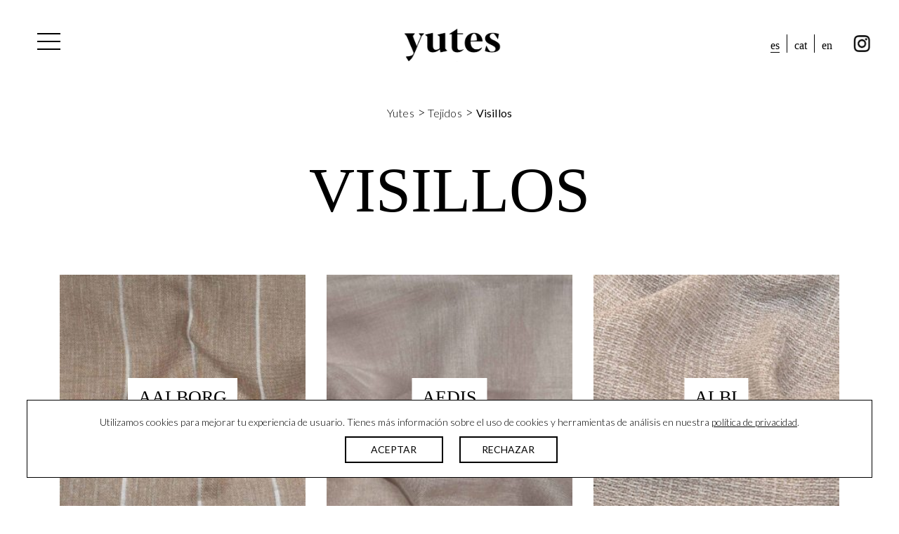

--- FILE ---
content_type: text/html; charset=UTF-8
request_url: https://www.yutes.com/categoria-tejido/visillos/
body_size: 9867
content:

<!DOCTYPE html>
<html lang="es-ES">
<head>
	<meta charset="UTF-8">
	<meta name="viewport" content="width=device-width, initial-scale=1, shrink-to-fit=no">
	<link rel="profile" href="http://gmpg.org/xfn/11">
	<meta name='robots' content='index, follow, max-image-preview:large, max-snippet:-1, max-video-preview:-1' />
	<style>img:is([sizes="auto" i], [sizes^="auto," i]) { contain-intrinsic-size: 3000px 1500px }</style>
	<link rel="alternate" hreflang="es" href="https://www.yutes.com/categoria-tejido/visillos/" />
<link rel="alternate" hreflang="ca" href="https://www.yutes.com/ca/categoria-teixit/cortines/" />
<link rel="alternate" hreflang="en" href="https://www.yutes.com/en/fabric-category/net-curtains/" />
<link rel="alternate" hreflang="x-default" href="https://www.yutes.com/categoria-tejido/visillos/" />

	<!-- This site is optimized with the Yoast SEO plugin v26.1.1 - https://yoast.com/wordpress/plugins/seo/ -->
	<link rel="canonical" href="https://www.yutes.com/categoria-tejido/visillos/" />
	<meta property="og:locale" content="es_ES" />
	<meta property="og:type" content="article" />
	<meta property="og:title" content="Visillos archivos - Yutes" />
	<meta property="og:url" content="https://www.yutes.com/categoria-tejido/visillos/" />
	<meta property="og:site_name" content="Yutes" />
	<meta name="twitter:card" content="summary_large_image" />
	<script type="application/ld+json" class="yoast-schema-graph">{"@context":"https://schema.org","@graph":[{"@type":"CollectionPage","@id":"https://www.yutes.com/categoria-tejido/visillos/","url":"https://www.yutes.com/categoria-tejido/visillos/","name":"Visillos archivos - Yutes","isPartOf":{"@id":"https://www.yutes.com/#website"},"primaryImageOfPage":{"@id":"https://www.yutes.com/categoria-tejido/visillos/#primaryimage"},"image":{"@id":"https://www.yutes.com/categoria-tejido/visillos/#primaryimage"},"thumbnailUrl":"https://www.yutes.com/wp-content/uploads/2020/11/aalborg_port-reduida.jpg","breadcrumb":{"@id":"https://www.yutes.com/categoria-tejido/visillos/#breadcrumb"},"inLanguage":"es"},{"@type":"ImageObject","inLanguage":"es","@id":"https://www.yutes.com/categoria-tejido/visillos/#primaryimage","url":"https://www.yutes.com/wp-content/uploads/2020/11/aalborg_port-reduida.jpg","contentUrl":"https://www.yutes.com/wp-content/uploads/2020/11/aalborg_port-reduida.jpg","width":1140,"height":1140},{"@type":"BreadcrumbList","@id":"https://www.yutes.com/categoria-tejido/visillos/#breadcrumb","itemListElement":[{"@type":"ListItem","position":1,"name":"Yutes","item":"https://www.yutes.com/"},{"@type":"ListItem","position":2,"name":"Tejidos","item":"/tejido"},{"@type":"ListItem","position":3,"name":"Visillos"}]},{"@type":"WebSite","@id":"https://www.yutes.com/#website","url":"https://www.yutes.com/","name":"Yutes","description":"Yutes Natural Fabrics","publisher":{"@id":"https://www.yutes.com/#organization"},"potentialAction":[{"@type":"SearchAction","target":{"@type":"EntryPoint","urlTemplate":"https://www.yutes.com/?s={search_term_string}"},"query-input":{"@type":"PropertyValueSpecification","valueRequired":true,"valueName":"search_term_string"}}],"inLanguage":"es"},{"@type":"Organization","@id":"https://www.yutes.com/#organization","name":"Yutes Natural Fabrics","url":"https://www.yutes.com/","logo":{"@type":"ImageObject","inLanguage":"es","@id":"https://www.yutes.com/#/schema/logo/image/","url":"https://www.yutes.com/wp-content/uploads/2020/12/AF-Favicon-Yutes-2020.png","contentUrl":"https://www.yutes.com/wp-content/uploads/2020/12/AF-Favicon-Yutes-2020.png","width":2000,"height":2000,"caption":"Yutes Natural Fabrics"},"image":{"@id":"https://www.yutes.com/#/schema/logo/image/"}}]}</script>
	<!-- / Yoast SEO plugin. -->


<link rel='dns-prefetch' href='//fonts.googleapis.com' />
<link rel="alternate" type="application/rss+xml" title="Yutes &raquo; Visillos Categoria de tejido Feed" href="https://www.yutes.com/categoria-tejido/visillos/feed/" />
<link rel='stylesheet' id='wpo_min-header-0-css' href='https://www.yutes.com/wp-content/cache/wpo-minify/1760607109/assets/wpo-minify-header-b1f3901c.min.css' type='text/css' media='all' />
<script type="text/javascript" id="wpo_min-header-0-js-extra">
/* <![CDATA[ */
var Cli_Data = {"nn_cookie_ids":[],"cookielist":[],"non_necessary_cookies":[],"ccpaEnabled":"","ccpaRegionBased":"","ccpaBarEnabled":"","strictlyEnabled":["necessary","obligatoire"],"ccpaType":"gdpr","js_blocking":"","custom_integration":"","triggerDomRefresh":"","secure_cookies":""};
var cli_cookiebar_settings = {"animate_speed_hide":"500","animate_speed_show":"500","background":"#FFF","border":"#b1a6a6c2","border_on":"","button_1_button_colour":"#000","button_1_button_hover":"#000000","button_1_link_colour":"#fff","button_1_as_button":"1","button_1_new_win":"","button_2_button_colour":"#333","button_2_button_hover":"#292929","button_2_link_colour":"#444","button_2_as_button":"","button_2_hidebar":"","button_3_button_colour":"#000","button_3_button_hover":"#000000","button_3_link_colour":"#fff","button_3_as_button":"1","button_3_new_win":"","button_4_button_colour":"#000","button_4_button_hover":"#000000","button_4_link_colour":"#62a329","button_4_as_button":"","button_7_button_colour":"#61a229","button_7_button_hover":"#4e8221","button_7_link_colour":"#fff","button_7_as_button":"1","button_7_new_win":"","font_family":"inherit","header_fix":"","notify_animate_hide":"","notify_animate_show":"","notify_div_id":"#cookie-law-info-bar","notify_position_horizontal":"right","notify_position_vertical":"bottom","scroll_close":"","scroll_close_reload":"","accept_close_reload":"","reject_close_reload":"","showagain_tab":"","showagain_background":"#fff","showagain_border":"#000","showagain_div_id":"#cookie-law-info-again","showagain_x_position":"60%","text":"#000","show_once_yn":"","show_once":"10000","logging_on":"","as_popup":"","popup_overlay":"1","bar_heading_text":"","cookie_bar_as":"banner","popup_showagain_position":"bottom-right","widget_position":"left"};
var log_object = {"ajax_url":"https:\/\/www.yutes.com\/wp-admin\/admin-ajax.php"};
/* ]]> */
</script>
<script type="text/javascript" src="https://www.yutes.com/wp-content/cache/wpo-minify/1760607109/assets/wpo-minify-header-5fba20a1.min.js" id="wpo_min-header-0-js"></script>
<link rel="https://api.w.org/" href="https://www.yutes.com/wp-json/" /><link rel="EditURI" type="application/rsd+xml" title="RSD" href="https://www.yutes.com/xmlrpc.php?rsd" />

<meta name="generator" content="WPML ver:4.6.15 stt:8,1,2;" />
<meta name="mobile-web-app-capable" content="yes">
<meta name="apple-mobile-web-app-capable" content="yes">
<meta name="apple-mobile-web-app-title" content="Yutes - Yutes Natural Fabrics">
<link rel="icon" href="https://www.yutes.com/wp-content/uploads/2020/12/cropped-AF-Favicon-Yutes-2020-32x32.png" sizes="32x32" />
<link rel="icon" href="https://www.yutes.com/wp-content/uploads/2020/12/cropped-AF-Favicon-Yutes-2020-192x192.png" sizes="192x192" />
<link rel="apple-touch-icon" href="https://www.yutes.com/wp-content/uploads/2020/12/cropped-AF-Favicon-Yutes-2020-180x180.png" />
<meta name="msapplication-TileImage" content="https://www.yutes.com/wp-content/uploads/2020/12/cropped-AF-Favicon-Yutes-2020-270x270.png" />
		<style type="text/css" id="wp-custom-css">
			.img-footer-cat,
.img-footer-esp,
.img-footer-eng{
	margin-top: 50px;
	position: relative;
	background-position: left;
}
@media screen and (max-width: 576px) {
	.img-footer-cat,
	.img-footer-esp,
	.img-footer-eng{
		background-position: center;
	}
	.textwidget{
		text-align: center;
	}
	.img-footer-cat::after,
	.img-footer-esp::after,
	.img-footer-eng::after{
		width: 230px !important;
		margin-left: 0 !important;
		left: 50% !important;
    transform: translateX(-50%) !important;
    top: -202px !important;
	}
	.img-footer-cat::before,
	.img-footer-esp::before,
	.img-footer-eng::before{
		left: 50% !important;
    transform: translateX(-50%) rotateZ(
-90deg
) !important;
    top: -27px !important;
	}
}
.img-footer-cat::after,
.img-footer-esp::after,
.img-footer-eng::after{
	  transition: all ease .3s;
    text-align: left;
    padding: 10px;
    width: 180px;
    padding: 10px;
    height: auto;
    background-color: white;
    border-radius: 0px;
    color: black;
    position: absolute;
    top: 0%;
    left: 160px;
    transform: translateY(-50%);
    margin-left: 20px;
    opacity: 0;
    visibility: hidden;
    font-size: 11px;
    z-index: 1;
}
.img-footer-cat::before,
.img-footer-esp::before,
.img-footer-eng::before{
	transition: all ease .3s;
    content: "";
    position: absolute;
    width: 10px;
    height: 10px;
    top: 33px;
    border-right: 10px solid white;
    border-top: 10px solid transparent;
    border-bottom: 10px solid transparent;
    left: 170px;
	opacity: 0;
	visibility: hidden;
}
.img-footer-cat:hover::after, .img-footer-cat:hover::before,
.img-footer-esp:hover::after, .img-footer-esp:hover::before,
.img-footer-eng:hover::after, .img-footer-eng:hover::before{
	transition: all ease .3s;
	opacity: 1;
	visibility: visible;
}

.img-footer-cat::after{
	content:"La certificació STANDARD 100 by OEKO-TEX® és l'etiqueta ecològica líder mundial per a productes tèxtils. Aquests productes han estat avaluats i certificats per instituts internacionalment reconeguts. Amb aquesta certificació, s'assegura al consumidor que els productes tèxtils han estat analitzats controlant substàncies nocives per a la salut.";
}
.img-footer-esp::after{
	content:"La certificación STANDARD 100 by OEKO-TEX® es la etiqueta ecológica líder mundial para productos textiles. Estos productos han sido evaluados y certificados por institutos reconocidos internacionalmente. Con esta certificación, se asegura al consumidor que los productos textiles han sido analizados controlando sustancias nocivas para la salud.";
}
.img-footer-eng::after{
	content:"The certification STANDARD 100 by OEKO-TEX® is the leading ecological label for textile products worldwide. These products have been evaluated and certificated by internationally renowned institutes. With this certification, the consumer is assured that textiles have been analyzed controlling substances' potential health risks.";
}		</style>
			<script src="https://ajax.googleapis.com/ajax/libs/jquery/3.3.1/jquery.min.js"></script>
	<!-- Global site tag (gtag.js) - Google Analytics -->
<script async src="https://www.googletagmanager.com/gtag/js?id=UA-179175150-1"></script>
<script>
  window.dataLayer = window.dataLayer || [];
  function gtag(){dataLayer.push(arguments);}
  gtag('js', new Date());

  gtag('config', 'UA-41891595-1');
</script>

</head>

<body class="archive tax-categoria-tejido term-visillos term-15 wp-custom-logo lang_es group-blog hfeed understrap-no-sidebar">
<div class="site" id="page">

	<!-- ******************* The Navbar Area ******************* -->
	<div id="wrapper-navbar" itemscope itemtype="http://schema.org/WebSite" class="fixed-top">

				
		<a class="skip-link sr-only sr-only-focusable" href="#content">Saltar al contenido</a>

		<nav class="navbar ">

			<!-- admin issues -->
							 
			<!-- END admin issues -->


		
				<button class="navbar-toggler collapsed" type="button" data-toggle="collapse" data-target="#navbarNavDropdown" aria-controls="navbarNavDropdown" aria-expanded="false" aria-label="Alternar la navegación">
					<span class="navbar-toggler-icon">
						<span class="line one"></span>  
						<span class="line two"></span>  
						<span class="line three"></span>
					</span>
				</button>
				
					<!-- Your site title as branding in the menu -->
					
							<a class="navbar-brand" rel="home" href="https://www.yutes.com/" title="Yutes" itemprop="url">Yutes</a>

												
					<!-- end custom logo -->

				<div id="top-right-menu-container" class="menu-idiomas-y-rrss-container"><ul id="top-right-menu" class="navbar-nav"><li itemscope="itemscope" itemtype="https://www.schema.org/SiteNavigationElement" id="menu-item-wpml-ls-5-es" class="menu-item wpml-ls-slot-5 wpml-ls-item wpml-ls-item-es wpml-ls-current-language wpml-ls-menu-item wpml-ls-first-item menu-item-type-wpml_ls_menu_item menu-item-object-wpml_ls_menu_item menu-item-wpml-ls-5-es nav-item"><a title="ES" href="https://www.yutes.com/categoria-tejido/visillos/" class="nav-link"><span class="wpml-ls-native" lang="es">ES</span></a></li>
<li itemscope="itemscope" itemtype="https://www.schema.org/SiteNavigationElement" id="menu-item-wpml-ls-5-ca" class="menu-item wpml-ls-slot-5 wpml-ls-item wpml-ls-item-ca wpml-ls-menu-item menu-item-type-wpml_ls_menu_item menu-item-object-wpml_ls_menu_item menu-item-wpml-ls-5-ca nav-item"><a title="CAT" href="https://www.yutes.com/ca/categoria-teixit/cortines/" class="nav-link"><span class="wpml-ls-native" lang="ca">CAT</span></a></li>
<li itemscope="itemscope" itemtype="https://www.schema.org/SiteNavigationElement" id="menu-item-wpml-ls-5-en" class="menu-item wpml-ls-slot-5 wpml-ls-item wpml-ls-item-en wpml-ls-menu-item wpml-ls-last-item menu-item-type-wpml_ls_menu_item menu-item-object-wpml_ls_menu_item menu-item-wpml-ls-5-en nav-item"><a title="EN" href="https://www.yutes.com/en/fabric-category/net-curtains/" class="nav-link"><span class="wpml-ls-native" lang="en">EN</span></a></li>
<li itemscope="itemscope" itemtype="https://www.schema.org/SiteNavigationElement" id="menu-item-117" class="instagram-icon menu-item menu-item-type-custom menu-item-object-custom menu-item-117 nav-item"><a title="instagram" target="_blank" rel="noopener noreferrer" href="https://www.instagram.com/yutesnaturalfabrics/" class="nav-link">instagram</a></li>
</ul></div>				<!-- The WordPress Menu goes here -->
				
				<div id="navbarNavDropdown" class="collapse navbar-collapse">
					
				<div id="blob"></div>
				<div id="menu-header">
					<a href="https://www.yutes.com"><span id="menu-logo">yutes</span></a>					<div id="menu-search">
						
						


<form method="get" id="searchform" action="https://www.yutes.com/" role="search">
	<label class="sr-only" for="s">Buscar</label>
	<div class="input-group">
		<input class="field form-control" id="s" name="s" type="text" placeholder="Buscar ..." value="" autocomplete="off">
		<span class="input-group-append">
			<input class="submit btn btn-primary" id="searchsubmit" name="submit" type="submit" value="Buscar">
		</span>
	</div>
</form>


						
					</div>
				</div>
				<ul id="main-menu" class="navbar-nav ml-auto"><li itemscope="itemscope" itemtype="https://www.schema.org/SiteNavigationElement" id="menu-item-31" class="menu-item menu-item-type-post_type menu-item-object-page menu-item-home menu-item-31 nav-item"><a title="Home" href="https://www.yutes.com/" class="nav-link">Home</a></li>
<li itemscope="itemscope" itemtype="https://www.schema.org/SiteNavigationElement" id="menu-item-34" class="menu-item menu-item-type-post_type menu-item-object-page menu-item-34 nav-item"><a title="Nosotros" href="https://www.yutes.com/nosotros/" class="nav-link">Nosotros</a></li>
<li itemscope="itemscope" itemtype="https://www.schema.org/SiteNavigationElement" id="menu-item-13436" class="menu-item menu-item-type-custom menu-item-object-custom current-menu-ancestor current-menu-parent menu-item-has-children dropdown hover-dropdown active menu-item-13436 nav-item"><a title="Tejidos" href="https://yutes.com/tejido/" data-toggle="dropdown" aria-haspopup="true" aria-expanded="false" class="dropdown-toggle nav-link" id="menu-item-dropdown-13436">Tejidos</a>
<ul class="dropdown-menu" aria-labelledby="menu-item-dropdown-13436" role="menu">
	<li itemscope="itemscope" itemtype="https://www.schema.org/SiteNavigationElement" id="menu-item-608" class="menu-item menu-item-type-taxonomy menu-item-object-categoria-tejido menu-item-608 nav-item"><a title="Bordados" href="https://www.yutes.com/categoria-tejido/bordados/" class="dropdown-item">Bordados</a></li>
	<li itemscope="itemscope" itemtype="https://www.schema.org/SiteNavigationElement" id="menu-item-609" class="menu-item menu-item-type-taxonomy menu-item-object-categoria-tejido menu-item-609 nav-item"><a title="Estampados" href="https://www.yutes.com/categoria-tejido/estampados/" class="dropdown-item">Estampados</a></li>
	<li itemscope="itemscope" itemtype="https://www.schema.org/SiteNavigationElement" id="menu-item-611" class="menu-item menu-item-type-taxonomy menu-item-object-categoria-tejido menu-item-611 nav-item"><a title="Ignífugos" href="https://www.yutes.com/categoria-tejido/ignifugos/" class="dropdown-item">Ignífugos</a></li>
	<li itemscope="itemscope" itemtype="https://www.schema.org/SiteNavigationElement" id="menu-item-612" class="menu-item menu-item-type-taxonomy menu-item-object-categoria-tejido menu-item-612 nav-item"><a title="Jacquards" href="https://www.yutes.com/categoria-tejido/jacquards/" class="dropdown-item">Jacquards</a></li>
	<li itemscope="itemscope" itemtype="https://www.schema.org/SiteNavigationElement" id="menu-item-613" class="menu-item menu-item-type-taxonomy menu-item-object-categoria-tejido menu-item-613 nav-item"><a title="Linos" href="https://www.yutes.com/categoria-tejido/linos/" class="dropdown-item">Linos</a></li>
	<li itemscope="itemscope" itemtype="https://www.schema.org/SiteNavigationElement" id="menu-item-614" class="menu-item menu-item-type-taxonomy menu-item-object-categoria-tejido menu-item-614 nav-item"><a title="Lisos" href="https://www.yutes.com/categoria-tejido/lisos/" class="dropdown-item">Lisos</a></li>
	<li itemscope="itemscope" itemtype="https://www.schema.org/SiteNavigationElement" id="menu-item-15749" class="menu-item menu-item-type-taxonomy menu-item-object-categoria-tejido menu-item-15749 nav-item"><a title="Mantelerías" href="https://www.yutes.com/categoria-tejido/mantelerias/" class="dropdown-item">Mantelerías</a></li>
	<li itemscope="itemscope" itemtype="https://www.schema.org/SiteNavigationElement" id="menu-item-615" class="menu-item menu-item-type-taxonomy menu-item-object-categoria-tejido menu-item-615 nav-item"><a title="Outdoor" href="https://www.yutes.com/categoria-tejido/outdoor/" class="dropdown-item">Outdoor</a></li>
	<li itemscope="itemscope" itemtype="https://www.schema.org/SiteNavigationElement" id="menu-item-616" class="menu-item menu-item-type-taxonomy menu-item-object-categoria-tejido menu-item-616 nav-item"><a title="Ropa de cama" href="https://www.yutes.com/categoria-tejido/ropa-de-cama/" class="dropdown-item">Ropa de cama</a></li>
	<li itemscope="itemscope" itemtype="https://www.schema.org/SiteNavigationElement" id="menu-item-617" class="menu-item menu-item-type-taxonomy menu-item-object-categoria-tejido menu-item-617 nav-item"><a title="Tapicería" href="https://www.yutes.com/categoria-tejido/tapiceria/" class="dropdown-item">Tapicería</a></li>
	<li itemscope="itemscope" itemtype="https://www.schema.org/SiteNavigationElement" id="menu-item-618" class="menu-item menu-item-type-taxonomy menu-item-object-categoria-tejido current-menu-item active menu-item-618 nav-item"><a title="Visillos" href="https://www.yutes.com/categoria-tejido/visillos/" class="dropdown-item">Visillos</a></li>
</ul>
</li>
<li itemscope="itemscope" itemtype="https://www.schema.org/SiteNavigationElement" id="menu-item-35" class="menu-item menu-item-type-post_type menu-item-object-page menu-item-35 nav-item"><a title="Noticias" href="https://www.yutes.com/noticias/" class="nav-link">Noticias</a></li>
<li itemscope="itemscope" itemtype="https://www.schema.org/SiteNavigationElement" id="menu-item-197" class="menu-item menu-item-type-post_type menu-item-object-page menu-item-197 nav-item"><a title="Contacto" href="https://www.yutes.com/contacto/" class="nav-link">Contacto</a></li>
</ul><div style="display:none;" class="mobile-lang-menu-container"><div id="top-right-menu-container" class="menu-idiomas-y-rrss-container"><ul id="top-right-menu" class="navbar-nav mobile-menu"><li itemscope="itemscope" itemtype="https://www.schema.org/SiteNavigationElement" class="menu-item wpml-ls-slot-5 wpml-ls-item wpml-ls-item-es wpml-ls-current-language wpml-ls-menu-item wpml-ls-first-item menu-item-type-wpml_ls_menu_item menu-item-object-wpml_ls_menu_item menu-item-wpml-ls-5-es nav-item"><a title="ES" href="https://www.yutes.com/categoria-tejido/visillos/" class="nav-link"><span class="wpml-ls-native" lang="es">ES</span></a></li>
<li itemscope="itemscope" itemtype="https://www.schema.org/SiteNavigationElement" class="menu-item wpml-ls-slot-5 wpml-ls-item wpml-ls-item-ca wpml-ls-menu-item menu-item-type-wpml_ls_menu_item menu-item-object-wpml_ls_menu_item menu-item-wpml-ls-5-ca nav-item"><a title="CAT" href="https://www.yutes.com/ca/categoria-teixit/cortines/" class="nav-link"><span class="wpml-ls-native" lang="ca">CAT</span></a></li>
<li itemscope="itemscope" itemtype="https://www.schema.org/SiteNavigationElement" class="menu-item wpml-ls-slot-5 wpml-ls-item wpml-ls-item-en wpml-ls-menu-item wpml-ls-last-item menu-item-type-wpml_ls_menu_item menu-item-object-wpml_ls_menu_item menu-item-wpml-ls-5-en nav-item"><a title="EN" href="https://www.yutes.com/en/fabric-category/net-curtains/" class="nav-link"><span class="wpml-ls-native" lang="en">EN</span></a></li>
<li itemscope="itemscope" itemtype="https://www.schema.org/SiteNavigationElement" class="instagram-icon menu-item menu-item-type-custom menu-item-object-custom menu-item-117 nav-item"><a title="instagram" target="_blank" rel="noopener noreferrer" href="https://www.instagram.com/yutesnaturalfabrics/" class="nav-link">instagram</a></li>
</ul></div>				</div>
				</div>
			
		</nav><!-- .site-navigation -->

	</div><!-- #wrapper-navbar end -->
	
	<div class="container">
		<div class="row">
			<div class="col-12">
				<p id="breadcrumbs"><span><span><a href="https://www.yutes.com/">Yutes</a></span> &gt; <span><a href="/tejido">Tejidos</a></span> &gt; <span class="breadcrumb_last" aria-current="page"><strong>Visillos</strong></span></span></p>			</div>
		</div>
	</div>
<section>
	<div class="container">
		<div class="row">
			<div class="col-lg-12 center">
				<h1 class="page-title">
				Visillos				</h1>
			</div>
		</div>
	</div

<div class="wrapper" id="full-width-page-wrapper">

	<div class="container-fluid" id="content">

		<div class="row">

			<div class="col-md-12 content-area" id="primary">

				<main class="site-main" id="main" role="main">
					<!-- Productos section -->
					<section class="prod-section">
						<div class="container">
							<div class="row">
								
									<div class="col-md-4 col-sm-6 col-12 tejido-card">
	<a class="img-hover" href="https://www.yutes.com/tejido/aalborg/">
		<div class="tejido-img" style="background-image: url(https://www.yutes.com/wp-content/uploads/2020/11/aalborg_port-reduida-300x300.jpg);">
			<div class="tejido-name">
				<h2 class="h2-tejido">Aalborg</h2>
			</div>
		</div>
	</a>
</div>
									
								
									<div class="col-md-4 col-sm-6 col-12 tejido-card">
	<a class="img-hover" href="https://www.yutes.com/tejido/aedis/">
		<div class="tejido-img" style="background-image: url(https://www.yutes.com/wp-content/uploads/2020/08/aedis_port-2-300x300.jpg);">
			<div class="tejido-name">
				<h2 class="h2-tejido">Aedis</h2>
			</div>
		</div>
	</a>
</div>
									
								
									<div class="col-md-4 col-sm-6 col-12 tejido-card">
	<a class="img-hover" href="https://www.yutes.com/tejido/albi/">
		<div class="tejido-img" style="background-image: url(https://www.yutes.com/wp-content/uploads/2023/11/albi-yutes-destacada-1-300x300.jpg);">
			<div class="tejido-name">
				<h2 class="h2-tejido">Albi</h2>
			</div>
		</div>
	</a>
</div>
									
								
									<div class="col-md-4 col-sm-6 col-12 tejido-card">
	<a class="img-hover" href="https://www.yutes.com/tejido/andrea/">
		<div class="tejido-img" style="background-image: url(https://www.yutes.com/wp-content/uploads/2020/11/andrea_port-reduida-300x300.jpg);">
			<div class="tejido-name">
				<h2 class="h2-tejido">Andrea</h2>
			</div>
		</div>
	</a>
</div>
									
								
									<div class="col-md-4 col-sm-6 col-12 tejido-card">
	<a class="img-hover" href="https://www.yutes.com/tejido/arcadia/">
		<div class="tejido-img" style="background-image: url(https://www.yutes.com/wp-content/uploads/2023/03/arcadia-yutes-destacada-300x300.jpg);">
			<div class="tejido-name">
				<h2 class="h2-tejido">Arcadia</h2>
			</div>
		</div>
	</a>
</div>
									
								
									<div class="col-md-4 col-sm-6 col-12 tejido-card">
	<a class="img-hover" href="https://www.yutes.com/tejido/arion/">
		<div class="tejido-img" style="background-image: url(https://www.yutes.com/wp-content/uploads/2020/10/arion_port-reduida-300x300.jpg);">
			<div class="tejido-name">
				<h2 class="h2-tejido">Arion</h2>
			</div>
		</div>
	</a>
</div>
									
								
									<div class="col-md-4 col-sm-6 col-12 tejido-card">
	<a class="img-hover" href="https://www.yutes.com/tejido/bavay/">
		<div class="tejido-img" style="background-image: url(https://www.yutes.com/wp-content/uploads/2020/08/bavay_port-1-300x300.jpg);">
			<div class="tejido-name">
				<h2 class="h2-tejido">Bavay</h2>
			</div>
		</div>
	</a>
</div>
									
								
									<div class="col-md-4 col-sm-6 col-12 tejido-card">
	<a class="img-hover" href="https://www.yutes.com/tejido/begur/">
		<div class="tejido-img" style="background-image: url(https://www.yutes.com/wp-content/uploads/2020/08/begur_port-1-300x300.jpg);">
			<div class="tejido-name">
				<h2 class="h2-tejido">Begur</h2>
			</div>
		</div>
	</a>
</div>
									
								
									<div class="col-md-4 col-sm-6 col-12 tejido-card">
	<a class="img-hover" href="https://www.yutes.com/tejido/bergamo/">
		<div class="tejido-img" style="background-image: url(https://www.yutes.com/wp-content/uploads/2020/10/bergamo-07-1-300x300.jpg);">
			<div class="tejido-name">
				<h2 class="h2-tejido">Bergamo</h2>
			</div>
		</div>
	</a>
</div>
									
								
									<div class="col-md-4 col-sm-6 col-12 tejido-card">
	<a class="img-hover" href="https://www.yutes.com/tejido/biblos/">
		<div class="tejido-img" style="background-image: url(https://www.yutes.com/wp-content/uploads/2020/08/biblos_port-1-300x300.jpg);">
			<div class="tejido-name">
				<h2 class="h2-tejido">Biblos</h2>
			</div>
		</div>
	</a>
</div>
									
								
									<div class="col-md-4 col-sm-6 col-12 tejido-card">
	<a class="img-hover" href="https://www.yutes.com/tejido/blanes/">
		<div class="tejido-img" style="background-image: url(https://www.yutes.com/wp-content/uploads/2022/02/blanes-yutes-destacada-300x300.jpg);">
			<div class="tejido-name">
				<h2 class="h2-tejido">Blanes</h2>
			</div>
		</div>
	</a>
</div>
									
								
									<div class="col-md-4 col-sm-6 col-12 tejido-card">
	<a class="img-hover" href="https://www.yutes.com/tejido/blitz/">
		<div class="tejido-img" style="background-image: url(https://www.yutes.com/wp-content/uploads/2020/10/BLITZ-reduida-300x300.jpg);">
			<div class="tejido-name">
				<h2 class="h2-tejido">Blitz</h2>
			</div>
		</div>
	</a>
</div>
									
								
									<div class="col-md-4 col-sm-6 col-12 tejido-card">
	<a class="img-hover" href="https://www.yutes.com/tejido/bonjour/">
		<div class="tejido-img" style="background-image: url(https://www.yutes.com/wp-content/uploads/2020/08/bonjour_DSC_9201-1-1-300x300.jpg);">
			<div class="tejido-name">
				<h2 class="h2-tejido">Bonjour</h2>
			</div>
		</div>
	</a>
</div>
									
								
									<div class="col-md-4 col-sm-6 col-12 tejido-card">
	<a class="img-hover" href="https://www.yutes.com/tejido/brera/">
		<div class="tejido-img" style="background-image: url(https://www.yutes.com/wp-content/uploads/2020/08/brera_port-1-300x300.jpg);">
			<div class="tejido-name">
				<h2 class="h2-tejido">Brera</h2>
			</div>
		</div>
	</a>
</div>
									
								
									<div class="col-md-4 col-sm-6 col-12 tejido-card">
	<a class="img-hover" href="https://www.yutes.com/tejido/brera-soft/">
		<div class="tejido-img" style="background-image: url(https://www.yutes.com/wp-content/uploads/2020/08/brera-soft_port-1-300x300.jpg);">
			<div class="tejido-name">
				<h2 class="h2-tejido">Brera soft</h2>
			</div>
		</div>
	</a>
</div>
									
								
									<div class="col-md-4 col-sm-6 col-12 tejido-card">
	<a class="img-hover" href="https://www.yutes.com/tejido/cabrera/">
		<div class="tejido-img" style="background-image: url(https://www.yutes.com/wp-content/uploads/2024/01/cabrera-yutes-destacada-300x300.jpg);">
			<div class="tejido-name">
				<h2 class="h2-tejido">Cabrera</h2>
			</div>
		</div>
	</a>
</div>
									
								
									<div class="col-md-4 col-sm-6 col-12 tejido-card">
	<a class="img-hover" href="https://www.yutes.com/tejido/campos/">
		<div class="tejido-img" style="background-image: url(https://www.yutes.com/wp-content/uploads/2020/11/campos-yutes-destacada-300x300.jpg);">
			<div class="tejido-name">
				<h2 class="h2-tejido">Campos</h2>
			</div>
		</div>
	</a>
</div>
									
								
									<div class="col-md-4 col-sm-6 col-12 tejido-card">
	<a class="img-hover" href="https://www.yutes.com/tejido/copenhague/">
		<div class="tejido-img" style="background-image: url(https://www.yutes.com/wp-content/uploads/2020/08/copenaghe_port-1-300x300.jpg);">
			<div class="tejido-name">
				<h2 class="h2-tejido">Copenhague</h2>
			</div>
		</div>
	</a>
</div>
									
								
									<div class="col-md-4 col-sm-6 col-12 tejido-card">
	<a class="img-hover" href="https://www.yutes.com/tejido/corteza/">
		<div class="tejido-img" style="background-image: url(https://www.yutes.com/wp-content/uploads/2024/01/corteza-yutes-destacada-1-300x300.jpg);">
			<div class="tejido-name">
				<h2 class="h2-tejido">Corteza</h2>
			</div>
		</div>
	</a>
</div>
									
								
									<div class="col-md-4 col-sm-6 col-12 tejido-card">
	<a class="img-hover" href="https://www.yutes.com/tejido/eclipse/">
		<div class="tejido-img" style="background-image: url(https://www.yutes.com/wp-content/uploads/2020/10/ECLIPSE-reduida-300x300.jpg);">
			<div class="tejido-name">
				<h2 class="h2-tejido">Eclipse</h2>
			</div>
		</div>
	</a>
</div>
									
								
									<div class="col-md-4 col-sm-6 col-12 tejido-card">
	<a class="img-hover" href="https://www.yutes.com/tejido/fontana/">
		<div class="tejido-img" style="background-image: url(https://www.yutes.com/wp-content/uploads/2020/08/fontana_port-1-300x300.jpg);">
			<div class="tejido-name">
				<h2 class="h2-tejido">Fontana</h2>
			</div>
		</div>
	</a>
</div>
									
								
									<div class="col-md-4 col-sm-6 col-12 tejido-card">
	<a class="img-hover" href="https://www.yutes.com/tejido/forma/">
		<div class="tejido-img" style="background-image: url(https://www.yutes.com/wp-content/uploads/2020/08/forma_port-2-300x300.jpg);">
			<div class="tejido-name">
				<h2 class="h2-tejido">Forma</h2>
			</div>
		</div>
	</a>
</div>
									
								
									<div class="col-md-4 col-sm-6 col-12 tejido-card">
	<a class="img-hover" href="https://www.yutes.com/tejido/gante/">
		<div class="tejido-img" style="background-image: url(https://www.yutes.com/wp-content/uploads/2020/08/gante_port-1-300x300.jpg);">
			<div class="tejido-name">
				<h2 class="h2-tejido">Gante</h2>
			</div>
		</div>
	</a>
</div>
									
								
									<div class="col-md-4 col-sm-6 col-12 tejido-card">
	<a class="img-hover" href="https://www.yutes.com/tejido/guilin/">
		<div class="tejido-img" style="background-image: url(https://www.yutes.com/wp-content/uploads/2022/10/guilin-yutes-destacada-300x300.jpg);">
			<div class="tejido-name">
				<h2 class="h2-tejido">Guilin</h2>
			</div>
		</div>
	</a>
</div>
									
								
									<div class="col-md-4 col-sm-6 col-12 tejido-card">
	<a class="img-hover" href="https://www.yutes.com/tejido/helmet/">
		<div class="tejido-img" style="background-image: url(https://www.yutes.com/wp-content/uploads/2022/02/helmet-yutes-destacada-300x300.jpg);">
			<div class="tejido-name">
				<h2 class="h2-tejido">Helmet</h2>
			</div>
		</div>
	</a>
</div>
									
								
									<div class="col-md-4 col-sm-6 col-12 tejido-card">
	<a class="img-hover" href="https://www.yutes.com/tejido/ijen/">
		<div class="tejido-img" style="background-image: url(https://www.yutes.com/wp-content/uploads/2020/11/ijen-yutes-destacada-300x300.jpg);">
			<div class="tejido-name">
				<h2 class="h2-tejido">Ijen</h2>
			</div>
		</div>
	</a>
</div>
									
								
									<div class="col-md-4 col-sm-6 col-12 tejido-card">
	<a class="img-hover" href="https://www.yutes.com/tejido/lathi/">
		<div class="tejido-img" style="background-image: url(https://www.yutes.com/wp-content/uploads/2020/11/lathi-yutes-destacada-300x300.jpg);">
			<div class="tejido-name">
				<h2 class="h2-tejido">Lahti</h2>
			</div>
		</div>
	</a>
</div>
									
								
									<div class="col-md-4 col-sm-6 col-12 tejido-card">
	<a class="img-hover" href="https://www.yutes.com/tejido/litoral/">
		<div class="tejido-img" style="background-image: url(https://www.yutes.com/wp-content/uploads/2020/10/LITORAL_1-reduida-300x300.jpg);">
			<div class="tejido-name">
				<h2 class="h2-tejido">Litoral</h2>
			</div>
		</div>
	</a>
</div>
									
								
									<div class="col-md-4 col-sm-6 col-12 tejido-card">
	<a class="img-hover" href="https://www.yutes.com/tejido/maison/">
		<div class="tejido-img" style="background-image: url(https://www.yutes.com/wp-content/uploads/2020/10/MAISON-reduida-1-300x300.jpg);">
			<div class="tejido-name">
				<h2 class="h2-tejido">Maison</h2>
			</div>
		</div>
	</a>
</div>
									
								
									<div class="col-md-4 col-sm-6 col-12 tejido-card">
	<a class="img-hover" href="https://www.yutes.com/tejido/mistral/">
		<div class="tejido-img" style="background-image: url(https://www.yutes.com/wp-content/uploads/2023/11/mistral-yutes-destacada-300x300.jpg);">
			<div class="tejido-name">
				<h2 class="h2-tejido">Mistral</h2>
			</div>
		</div>
	</a>
</div>
									
								
									<div class="col-md-4 col-sm-6 col-12 tejido-card">
	<a class="img-hover" href="https://www.yutes.com/tejido/moritz/">
		<div class="tejido-img" style="background-image: url(https://www.yutes.com/wp-content/uploads/2020/11/moritz_port-300x300.jpg);">
			<div class="tejido-name">
				<h2 class="h2-tejido">Moritz</h2>
			</div>
		</div>
	</a>
</div>
									
								
									<div class="col-md-4 col-sm-6 col-12 tejido-card">
	<a class="img-hover" href="https://www.yutes.com/tejido/neutra/">
		<div class="tejido-img" style="background-image: url(https://www.yutes.com/wp-content/uploads/2020/11/neutra-yutes-destacada-300x300.jpg);">
			<div class="tejido-name">
				<h2 class="h2-tejido">Neutra</h2>
			</div>
		</div>
	</a>
</div>
									
								
									<div class="col-md-4 col-sm-6 col-12 tejido-card">
	<a class="img-hover" href="https://www.yutes.com/tejido/norrland/">
		<div class="tejido-img" style="background-image: url(https://www.yutes.com/wp-content/uploads/2020/10/NORRLAND-reduida-300x300.jpg);">
			<div class="tejido-name">
				<h2 class="h2-tejido">Norrland</h2>
			</div>
		</div>
	</a>
</div>
									
								
									<div class="col-md-4 col-sm-6 col-12 tejido-card">
	<a class="img-hover" href="https://www.yutes.com/tejido/nuvola/">
		<div class="tejido-img" style="background-image: url(https://www.yutes.com/wp-content/uploads/2020/11/nuvola-yutes-destacada-300x300.jpg);">
			<div class="tejido-name">
				<h2 class="h2-tejido">Nuvola</h2>
			</div>
		</div>
	</a>
</div>
									
								
									<div class="col-md-4 col-sm-6 col-12 tejido-card">
	<a class="img-hover" href="https://www.yutes.com/tejido/pentagrama/">
		<div class="tejido-img" style="background-image: url(https://www.yutes.com/wp-content/uploads/2020/08/pentagrama_port-2-300x300.jpg);">
			<div class="tejido-name">
				<h2 class="h2-tejido">Pentagrama</h2>
			</div>
		</div>
	</a>
</div>
									
								
									<div class="col-md-4 col-sm-6 col-12 tejido-card">
	<a class="img-hover" href="https://www.yutes.com/tejido/plumetti/">
		<div class="tejido-img" style="background-image: url(https://www.yutes.com/wp-content/uploads/2020/10/PLUMETTI-reduida-300x300.jpg);">
			<div class="tejido-name">
				<h2 class="h2-tejido">Plumetti</h2>
			</div>
		</div>
	</a>
</div>
									
								
									<div class="col-md-4 col-sm-6 col-12 tejido-card">
	<a class="img-hover" href="https://www.yutes.com/tejido/ribe/">
		<div class="tejido-img" style="background-image: url(https://www.yutes.com/wp-content/uploads/2020/08/ribe_1-1-300x300.jpg);">
			<div class="tejido-name">
				<h2 class="h2-tejido">Ribe</h2>
			</div>
		</div>
	</a>
</div>
									
								
									<div class="col-md-4 col-sm-6 col-12 tejido-card">
	<a class="img-hover" href="https://www.yutes.com/tejido/salthom-2/">
		<div class="tejido-img" style="background-image: url(https://www.yutes.com/wp-content/uploads/2024/01/salthom-yutes-destacada-300x300.jpg);">
			<div class="tejido-name">
				<h2 class="h2-tejido">Salthom</h2>
			</div>
		</div>
	</a>
</div>
									
								
									<div class="col-md-4 col-sm-6 col-12 tejido-card">
	<a class="img-hover" href="https://www.yutes.com/tejido/samay/">
		<div class="tejido-img" style="background-image: url(https://www.yutes.com/wp-content/uploads/2021/03/samay-yutes-destacada-300x300.jpg);">
			<div class="tejido-name">
				<h2 class="h2-tejido">Samay</h2>
			</div>
		</div>
	</a>
</div>
									
								
									<div class="col-md-4 col-sm-6 col-12 tejido-card">
	<a class="img-hover" href="https://www.yutes.com/tejido/serena/">
		<div class="tejido-img" style="background-image: url(https://www.yutes.com/wp-content/uploads/2025/03/serena-yutes-destacada-300x300.jpg);">
			<div class="tejido-name">
				<h2 class="h2-tejido">Serena</h2>
			</div>
		</div>
	</a>
</div>
									
								
									<div class="col-md-4 col-sm-6 col-12 tejido-card">
	<a class="img-hover" href="https://www.yutes.com/tejido/stella/">
		<div class="tejido-img" style="background-image: url(https://www.yutes.com/wp-content/uploads/2022/02/stella-yutes-destacada-300x300.jpg);">
			<div class="tejido-name">
				<h2 class="h2-tejido">Stella</h2>
			</div>
		</div>
	</a>
</div>
									
								
									<div class="col-md-4 col-sm-6 col-12 tejido-card">
	<a class="img-hover" href="https://www.yutes.com/tejido/talaia/">
		<div class="tejido-img" style="background-image: url(https://www.yutes.com/wp-content/uploads/2023/11/talaia-yutes-destacada-300x300.jpg);">
			<div class="tejido-name">
				<h2 class="h2-tejido">Talaia</h2>
			</div>
		</div>
	</a>
</div>
									
								
									<div class="col-md-4 col-sm-6 col-12 tejido-card">
	<a class="img-hover" href="https://www.yutes.com/tejido/tirso/">
		<div class="tejido-img" style="background-image: url(https://www.yutes.com/wp-content/uploads/2020/08/tirso_port-2-e1604428848885-300x300.jpg);">
			<div class="tejido-name">
				<h2 class="h2-tejido">Tirso</h2>
			</div>
		</div>
	</a>
</div>
									
								
									<div class="col-md-4 col-sm-6 col-12 tejido-card">
	<a class="img-hover" href="https://www.yutes.com/tejido/transparencias/">
		<div class="tejido-img" style="background-image: url(https://www.yutes.com/wp-content/uploads/2020/11/transparentes-yutes-destacada-300x300.jpg);">
			<div class="tejido-name">
				<h2 class="h2-tejido">Transparencias</h2>
			</div>
		</div>
	</a>
</div>
									
								
									<div class="col-md-4 col-sm-6 col-12 tejido-card">
	<a class="img-hover" href="https://www.yutes.com/tejido/wakana/">
		<div class="tejido-img" style="background-image: url(https://www.yutes.com/wp-content/uploads/2024/03/wakana-yutes-destacada-300x300.jpg);">
			<div class="tejido-name">
				<h2 class="h2-tejido">Wakana</h2>
			</div>
		</div>
	</a>
</div>
									
								
									<div class="col-md-4 col-sm-6 col-12 tejido-card">
	<a class="img-hover" href="https://www.yutes.com/tejido/yecla/">
		<div class="tejido-img" style="background-image: url(https://www.yutes.com/wp-content/uploads/2020/08/yecla_port-1-300x300.jpg);">
			<div class="tejido-name">
				<h2 class="h2-tejido">Yecla</h2>
			</div>
		</div>
	</a>
</div>
									
															</div>
						</div>
					</section>
					<!-- END Productos section -->					

				</main><!-- #main -->

			</div><!-- #primary -->

		</div><!-- .row end -->

	</div><!-- #content -->

</div><!-- #full-width-page-wrapper -->
</section>


	 <!-- END admin issues -->

<footer class="site-footer">



	<!-- ******************* The Footer Full-width Widget Area ******************* -->

	<div class="wrapper" id="wrapper-footer-full">

		<div class="container" id="footer-full-content" tabindex="-1">

			<div class="row">

				<div id="custom_html-2" class="widget_text footer-widget widget_custom_html widget-count-4 col-md-3"><div class="textwidget custom-html-widget"><img src="https://yutes.com/wp-content/uploads/2020/06/yutes-logo-x2-black.png" alt="Yutes"> 
<p>C/ Treball, 3 <br>08960 Sant Just Desvern <br>(Barcelona) SPAIN</p> 
<p>Tel. <a href="tel:123-456-7890">(34) 934 732 626</a></p>
<p class="mb-4 mb-md-0"><a class="underline" href="mailto:yutes@yutes.com">yutes@yutes.com</a></p>

<p><a class="instagram-link" href="https://www.instagram.com/yutesnaturalfabrics" target="_blank"><span class="instagram-footer"></span>Síguenos!</a></p>	

<div class="img-footer-esp" style="width: 100%;height: 100px;background-image:url('https://www.yutes.com/wp-content/uploads/2021/06/oeko-tex-es2.png');background-size:contain;background-repeat:no-repeat;" alt="Yutes"></div></div></div><!-- .footer-widget --><div id="nav_menu-2" class="col-6 pt-5 pb-5 pt-md-0 pb-md-0 mt-4 mt-md-0 mb-4 mb-md-0 footer-widget widget_nav_menu widget-count-4 col-md-3"><p class="widget-title">Tejidos</p><div class="menu-tejidos-menu-container"><ul id="menu-tejidos-menu" class="menu"><li itemscope="itemscope" itemtype="https://www.schema.org/SiteNavigationElement" id="menu-item-621" class="menu-item menu-item-type-taxonomy menu-item-object-categoria-tejido menu-item-621 nav-item"><a title="Bordados" href="https://www.yutes.com/categoria-tejido/bordados/" class="nav-link">Bordados</a></li>
<li itemscope="itemscope" itemtype="https://www.schema.org/SiteNavigationElement" id="menu-item-622" class="menu-item menu-item-type-taxonomy menu-item-object-categoria-tejido menu-item-622 nav-item"><a title="Estampados" href="https://www.yutes.com/categoria-tejido/estampados/" class="nav-link">Estampados</a></li>
<li itemscope="itemscope" itemtype="https://www.schema.org/SiteNavigationElement" id="menu-item-623" class="menu-item menu-item-type-taxonomy menu-item-object-categoria-tejido menu-item-623 nav-item"><a title="Ignífugos" href="https://www.yutes.com/categoria-tejido/ignifugos/" class="nav-link">Ignífugos</a></li>
<li itemscope="itemscope" itemtype="https://www.schema.org/SiteNavigationElement" id="menu-item-624" class="menu-item menu-item-type-taxonomy menu-item-object-categoria-tejido menu-item-624 nav-item"><a title="Jacquards" href="https://www.yutes.com/categoria-tejido/jacquards/" class="nav-link">Jacquards</a></li>
<li itemscope="itemscope" itemtype="https://www.schema.org/SiteNavigationElement" id="menu-item-625" class="menu-item menu-item-type-taxonomy menu-item-object-categoria-tejido menu-item-625 nav-item"><a title="Linos" href="https://www.yutes.com/categoria-tejido/linos/" class="nav-link">Linos</a></li>
<li itemscope="itemscope" itemtype="https://www.schema.org/SiteNavigationElement" id="menu-item-626" class="menu-item menu-item-type-taxonomy menu-item-object-categoria-tejido menu-item-626 nav-item"><a title="Lisos" href="https://www.yutes.com/categoria-tejido/lisos/" class="nav-link">Lisos</a></li>
<li itemscope="itemscope" itemtype="https://www.schema.org/SiteNavigationElement" id="menu-item-15753" class="menu-item menu-item-type-taxonomy menu-item-object-categoria-tejido menu-item-15753 nav-item"><a title="Mantelerías" href="https://www.yutes.com/categoria-tejido/mantelerias/" class="nav-link">Mantelerías</a></li>
<li itemscope="itemscope" itemtype="https://www.schema.org/SiteNavigationElement" id="menu-item-627" class="menu-item menu-item-type-taxonomy menu-item-object-categoria-tejido menu-item-627 nav-item"><a title="Outdoor" href="https://www.yutes.com/categoria-tejido/outdoor/" class="nav-link">Outdoor</a></li>
<li itemscope="itemscope" itemtype="https://www.schema.org/SiteNavigationElement" id="menu-item-628" class="menu-item menu-item-type-taxonomy menu-item-object-categoria-tejido menu-item-628 nav-item"><a title="Ropa de cama" href="https://www.yutes.com/categoria-tejido/ropa-de-cama/" class="nav-link">Ropa de cama</a></li>
<li itemscope="itemscope" itemtype="https://www.schema.org/SiteNavigationElement" id="menu-item-629" class="menu-item menu-item-type-taxonomy menu-item-object-categoria-tejido menu-item-629 nav-item"><a title="Tapicería" href="https://www.yutes.com/categoria-tejido/tapiceria/" class="nav-link">Tapicería</a></li>
<li itemscope="itemscope" itemtype="https://www.schema.org/SiteNavigationElement" id="menu-item-630" class="menu-item menu-item-type-taxonomy menu-item-object-categoria-tejido current-menu-item active menu-item-630 nav-item"><a title="Visillos" href="https://www.yutes.com/categoria-tejido/visillos/" class="nav-link">Visillos</a></li>
</ul></div></div><!-- .footer-widget --><div id="nav_menu-4" class="col-6 pt-5 pb-5 pt-md-0 pb-md-0 mt-4 mt-md-0 mb-4 mb-md-0 footer-widget widget_nav_menu widget-count-4 col-md-3"><p class="widget-title">Más Yutes</p><div class="menu-mas-yutes-menu-container"><ul id="menu-mas-yutes-menu" class="menu"><li itemscope="itemscope" itemtype="https://www.schema.org/SiteNavigationElement" id="menu-item-96" class="menu-item menu-item-type-post_type menu-item-object-page menu-item-96 nav-item"><a title="Nosotros" href="https://www.yutes.com/nosotros/" class="nav-link">Nosotros</a></li>
<li itemscope="itemscope" itemtype="https://www.schema.org/SiteNavigationElement" id="menu-item-97" class="menu-item menu-item-type-post_type menu-item-object-page menu-item-97 nav-item"><a title="Noticias" href="https://www.yutes.com/noticias/" class="nav-link">Noticias</a></li>
<li itemscope="itemscope" itemtype="https://www.schema.org/SiteNavigationElement" id="menu-item-98" class="menu-item menu-item-type-post_type menu-item-object-page menu-item-98 nav-item"><a title="Contacto" href="https://www.yutes.com/contacto/" class="nav-link">Contacto</a></li>
</ul></div></div><!-- .footer-widget --><div id="custom_html-3" class="widget_text footer-widget widget_custom_html widget-count-4 col-md-3"><div class="textwidget custom-html-widget"><h5>¿Quieres estar al día de las nuevas colecciones, ferias y otras novedades?</h5><a href="https://mailchi.mp/yutes.com/suscripcion-web" target="_blank" class="btn btn-footer">¡Suscríbete aquí!</a></div></div><!-- .footer-widget -->
			</div>

			<div class="row pt-5 mb-4" id="yutes-sign">
				<div class="col-12 center">
					<p class="copyright">© Yutes Natural Fabrics. Todos los derechos reservados |  <a href="https://yutes.com/aviso-legal">Nota legal</a> | <a href="https://yutes.com/politica-privacidad">Política de privacidad</a> | <a href="https://www.yutes.com/wp-content/uploads/2022/10/PROTOCOLO-NF-ACOSO-2022-ST.pdf">Protocolo Acoso</a></p>
				</div>
			</div>	

		</div>

	</div><!-- #wrapper-footer-full -->


	
</footer><!-- #colophon -->

</div><!-- #page we need this extra closing tag here -->

<!--googleoff: all--><div id="cookie-law-info-bar" data-nosnippet="true"><span>Utilizamos cookies para mejorar tu experiencia de usuario. Tienes más información sobre el uso de cookies y herramientas de análisis en nuestra <a href="https://www.yutes.com/politica-privacidad/" target="_blank">política de privacidad</a>.<br><a role='button' data-cli_action="accept" id="cookie_action_close_header" class="medium cli-plugin-button cli-plugin-main-button cookie_action_close_header cli_action_button wt-cli-accept-btn" style="display:inline-block">ACEPTAR</a> <a role='button' id="cookie_action_close_header_reject" class="medium cli-plugin-button cli-plugin-main-button cookie_action_close_header_reject cli_action_button wt-cli-reject-btn" data-cli_action="reject">RECHAZAR</a> </span></div><div id="cookie-law-info-again" style="display:none" data-nosnippet="true"><span id="cookie_hdr_showagain">Política de privacidad y Cookies</span></div><div class="cli-modal" data-nosnippet="true" id="cliSettingsPopup" tabindex="-1" role="dialog" aria-labelledby="cliSettingsPopup" aria-hidden="true">
  <div class="cli-modal-dialog" role="document">
	<div class="cli-modal-content cli-bar-popup">
		  <button type="button" class="cli-modal-close" id="cliModalClose">
			<svg class="" viewBox="0 0 24 24"><path d="M19 6.41l-1.41-1.41-5.59 5.59-5.59-5.59-1.41 1.41 5.59 5.59-5.59 5.59 1.41 1.41 5.59-5.59 5.59 5.59 1.41-1.41-5.59-5.59z"></path><path d="M0 0h24v24h-24z" fill="none"></path></svg>
			<span class="wt-cli-sr-only">Cerrar</span>
		  </button>
		  <div class="cli-modal-body">
			<div class="cli-container-fluid cli-tab-container">
	<div class="cli-row">
		<div class="cli-col-12 cli-align-items-stretch cli-px-0">
			<div class="cli-privacy-overview">
				<h4>Privacy Overview</h4>				<div class="cli-privacy-content">
					<div class="cli-privacy-content-text">This website uses cookies to improve your experience while you navigate through the website. Out of these cookies, the cookies that are categorized as necessary are stored on your browser as they are essential for the working of basic functionalities of the website. We also use third-party cookies that help us analyze and understand how you use this website. These cookies will be stored in your browser only with your consent. You also have the option to opt-out of these cookies. But opting out of some of these cookies may have an effect on your browsing experience.</div>
				</div>
				<a class="cli-privacy-readmore" aria-label="Mostrar más" role="button" data-readmore-text="Mostrar más" data-readless-text="Mostrar menos"></a>			</div>
		</div>
		<div class="cli-col-12 cli-align-items-stretch cli-px-0 cli-tab-section-container">
												<div class="cli-tab-section">
						<div class="cli-tab-header">
							<a role="button" tabindex="0" class="cli-nav-link cli-settings-mobile" data-target="necessary" data-toggle="cli-toggle-tab">
								Necessary							</a>
															<div class="wt-cli-necessary-checkbox">
									<input type="checkbox" class="cli-user-preference-checkbox"  id="wt-cli-checkbox-necessary" data-id="checkbox-necessary" checked="checked"  />
									<label class="form-check-label" for="wt-cli-checkbox-necessary">Necessary</label>
								</div>
								<span class="cli-necessary-caption">Siempre activado</span>
													</div>
						<div class="cli-tab-content">
							<div class="cli-tab-pane cli-fade" data-id="necessary">
								<div class="wt-cli-cookie-description">
									Necessary cookies are absolutely essential for the website to function properly. This category only includes cookies that ensures basic functionalities and security features of the website. These cookies do not store any personal information.								</div>
							</div>
						</div>
					</div>
																	<div class="cli-tab-section">
						<div class="cli-tab-header">
							<a role="button" tabindex="0" class="cli-nav-link cli-settings-mobile" data-target="non-necessary" data-toggle="cli-toggle-tab">
								Non-necessary							</a>
															<div class="cli-switch">
									<input type="checkbox" id="wt-cli-checkbox-non-necessary" class="cli-user-preference-checkbox"  data-id="checkbox-non-necessary" checked='checked' />
									<label for="wt-cli-checkbox-non-necessary" class="cli-slider" data-cli-enable="Activado" data-cli-disable="Desactivado"><span class="wt-cli-sr-only">Non-necessary</span></label>
								</div>
													</div>
						<div class="cli-tab-content">
							<div class="cli-tab-pane cli-fade" data-id="non-necessary">
								<div class="wt-cli-cookie-description">
									Any cookies that may not be particularly necessary for the website to function and is used specifically to collect user personal data via analytics, ads, other embedded contents are termed as non-necessary cookies. It is mandatory to procure user consent prior to running these cookies on your website.								</div>
							</div>
						</div>
					</div>
										</div>
	</div>
</div>
		  </div>
		  <div class="cli-modal-footer">
			<div class="wt-cli-element cli-container-fluid cli-tab-container">
				<div class="cli-row">
					<div class="cli-col-12 cli-align-items-stretch cli-px-0">
						<div class="cli-tab-footer wt-cli-privacy-overview-actions">
						
															<a id="wt-cli-privacy-save-btn" role="button" tabindex="0" data-cli-action="accept" class="wt-cli-privacy-btn cli_setting_save_button wt-cli-privacy-accept-btn cli-btn">GUARDAR Y ACEPTAR</a>
													</div>
						
					</div>
				</div>
			</div>
		</div>
	</div>
  </div>
</div>
<div class="cli-modal-backdrop cli-fade cli-settings-overlay"></div>
<div class="cli-modal-backdrop cli-fade cli-popupbar-overlay"></div>
<!--googleon: all--><!-- Custom Facebook Feed JS -->
<script type="text/javascript">var cffajaxurl = "https://www.yutes.com/wp-admin/admin-ajax.php";
var cfflinkhashtags = "true";
</script>
<!-- Instagram Feed JS -->
<script type="text/javascript">
var sbiajaxurl = "https://www.yutes.com/wp-admin/admin-ajax.php";
</script>
<script type="text/javascript" src="https://www.yutes.com/wp-content/cache/wpo-minify/1760607109/assets/wpo-minify-footer-6fcd0d00.min.js" id="wpo_min-footer-0-js"></script>
<script type="text/javascript" src="https://www.yutes.com/wp-content/cache/wpo-minify/1760607109/assets/wpo-minify-footer-c7e537b7.min.js" id="wpo_min-footer-1-js"></script>
<script type="text/javascript" src="https://www.google.com/recaptcha/api.js?render=6LescjkpAAAAAGtfUPnrqT3vsHVhYiRcl9p1Ee0C&amp;ver=3.0" id="google-recaptcha-js"></script>
<script type="text/javascript" src="https://www.yutes.com/wp-content/cache/wpo-minify/1760607109/assets/wpo-minify-footer-52a30680.min.js" id="wpo_min-footer-3-js"></script>
<script type="text/javascript" src="https://www.yutes.com/wp-content/cache/wpo-minify/1760607109/assets/wpo-minify-footer-723407c4.min.js" id="wpo_min-footer-4-js"></script>

</body>

</html>


<!-- Cached by WP-Optimize (gzip) - https://teamupdraft.com/wp-optimize/ - Last modified: 21 January 2026 19:11 (UTC:2) -->


--- FILE ---
content_type: text/html; charset=utf-8
request_url: https://www.google.com/recaptcha/api2/anchor?ar=1&k=6LescjkpAAAAAGtfUPnrqT3vsHVhYiRcl9p1Ee0C&co=aHR0cHM6Ly93d3cueXV0ZXMuY29tOjQ0Mw..&hl=en&v=PoyoqOPhxBO7pBk68S4YbpHZ&size=invisible&anchor-ms=20000&execute-ms=30000&cb=tgevhekm5maf
body_size: 48621
content:
<!DOCTYPE HTML><html dir="ltr" lang="en"><head><meta http-equiv="Content-Type" content="text/html; charset=UTF-8">
<meta http-equiv="X-UA-Compatible" content="IE=edge">
<title>reCAPTCHA</title>
<style type="text/css">
/* cyrillic-ext */
@font-face {
  font-family: 'Roboto';
  font-style: normal;
  font-weight: 400;
  font-stretch: 100%;
  src: url(//fonts.gstatic.com/s/roboto/v48/KFO7CnqEu92Fr1ME7kSn66aGLdTylUAMa3GUBHMdazTgWw.woff2) format('woff2');
  unicode-range: U+0460-052F, U+1C80-1C8A, U+20B4, U+2DE0-2DFF, U+A640-A69F, U+FE2E-FE2F;
}
/* cyrillic */
@font-face {
  font-family: 'Roboto';
  font-style: normal;
  font-weight: 400;
  font-stretch: 100%;
  src: url(//fonts.gstatic.com/s/roboto/v48/KFO7CnqEu92Fr1ME7kSn66aGLdTylUAMa3iUBHMdazTgWw.woff2) format('woff2');
  unicode-range: U+0301, U+0400-045F, U+0490-0491, U+04B0-04B1, U+2116;
}
/* greek-ext */
@font-face {
  font-family: 'Roboto';
  font-style: normal;
  font-weight: 400;
  font-stretch: 100%;
  src: url(//fonts.gstatic.com/s/roboto/v48/KFO7CnqEu92Fr1ME7kSn66aGLdTylUAMa3CUBHMdazTgWw.woff2) format('woff2');
  unicode-range: U+1F00-1FFF;
}
/* greek */
@font-face {
  font-family: 'Roboto';
  font-style: normal;
  font-weight: 400;
  font-stretch: 100%;
  src: url(//fonts.gstatic.com/s/roboto/v48/KFO7CnqEu92Fr1ME7kSn66aGLdTylUAMa3-UBHMdazTgWw.woff2) format('woff2');
  unicode-range: U+0370-0377, U+037A-037F, U+0384-038A, U+038C, U+038E-03A1, U+03A3-03FF;
}
/* math */
@font-face {
  font-family: 'Roboto';
  font-style: normal;
  font-weight: 400;
  font-stretch: 100%;
  src: url(//fonts.gstatic.com/s/roboto/v48/KFO7CnqEu92Fr1ME7kSn66aGLdTylUAMawCUBHMdazTgWw.woff2) format('woff2');
  unicode-range: U+0302-0303, U+0305, U+0307-0308, U+0310, U+0312, U+0315, U+031A, U+0326-0327, U+032C, U+032F-0330, U+0332-0333, U+0338, U+033A, U+0346, U+034D, U+0391-03A1, U+03A3-03A9, U+03B1-03C9, U+03D1, U+03D5-03D6, U+03F0-03F1, U+03F4-03F5, U+2016-2017, U+2034-2038, U+203C, U+2040, U+2043, U+2047, U+2050, U+2057, U+205F, U+2070-2071, U+2074-208E, U+2090-209C, U+20D0-20DC, U+20E1, U+20E5-20EF, U+2100-2112, U+2114-2115, U+2117-2121, U+2123-214F, U+2190, U+2192, U+2194-21AE, U+21B0-21E5, U+21F1-21F2, U+21F4-2211, U+2213-2214, U+2216-22FF, U+2308-230B, U+2310, U+2319, U+231C-2321, U+2336-237A, U+237C, U+2395, U+239B-23B7, U+23D0, U+23DC-23E1, U+2474-2475, U+25AF, U+25B3, U+25B7, U+25BD, U+25C1, U+25CA, U+25CC, U+25FB, U+266D-266F, U+27C0-27FF, U+2900-2AFF, U+2B0E-2B11, U+2B30-2B4C, U+2BFE, U+3030, U+FF5B, U+FF5D, U+1D400-1D7FF, U+1EE00-1EEFF;
}
/* symbols */
@font-face {
  font-family: 'Roboto';
  font-style: normal;
  font-weight: 400;
  font-stretch: 100%;
  src: url(//fonts.gstatic.com/s/roboto/v48/KFO7CnqEu92Fr1ME7kSn66aGLdTylUAMaxKUBHMdazTgWw.woff2) format('woff2');
  unicode-range: U+0001-000C, U+000E-001F, U+007F-009F, U+20DD-20E0, U+20E2-20E4, U+2150-218F, U+2190, U+2192, U+2194-2199, U+21AF, U+21E6-21F0, U+21F3, U+2218-2219, U+2299, U+22C4-22C6, U+2300-243F, U+2440-244A, U+2460-24FF, U+25A0-27BF, U+2800-28FF, U+2921-2922, U+2981, U+29BF, U+29EB, U+2B00-2BFF, U+4DC0-4DFF, U+FFF9-FFFB, U+10140-1018E, U+10190-1019C, U+101A0, U+101D0-101FD, U+102E0-102FB, U+10E60-10E7E, U+1D2C0-1D2D3, U+1D2E0-1D37F, U+1F000-1F0FF, U+1F100-1F1AD, U+1F1E6-1F1FF, U+1F30D-1F30F, U+1F315, U+1F31C, U+1F31E, U+1F320-1F32C, U+1F336, U+1F378, U+1F37D, U+1F382, U+1F393-1F39F, U+1F3A7-1F3A8, U+1F3AC-1F3AF, U+1F3C2, U+1F3C4-1F3C6, U+1F3CA-1F3CE, U+1F3D4-1F3E0, U+1F3ED, U+1F3F1-1F3F3, U+1F3F5-1F3F7, U+1F408, U+1F415, U+1F41F, U+1F426, U+1F43F, U+1F441-1F442, U+1F444, U+1F446-1F449, U+1F44C-1F44E, U+1F453, U+1F46A, U+1F47D, U+1F4A3, U+1F4B0, U+1F4B3, U+1F4B9, U+1F4BB, U+1F4BF, U+1F4C8-1F4CB, U+1F4D6, U+1F4DA, U+1F4DF, U+1F4E3-1F4E6, U+1F4EA-1F4ED, U+1F4F7, U+1F4F9-1F4FB, U+1F4FD-1F4FE, U+1F503, U+1F507-1F50B, U+1F50D, U+1F512-1F513, U+1F53E-1F54A, U+1F54F-1F5FA, U+1F610, U+1F650-1F67F, U+1F687, U+1F68D, U+1F691, U+1F694, U+1F698, U+1F6AD, U+1F6B2, U+1F6B9-1F6BA, U+1F6BC, U+1F6C6-1F6CF, U+1F6D3-1F6D7, U+1F6E0-1F6EA, U+1F6F0-1F6F3, U+1F6F7-1F6FC, U+1F700-1F7FF, U+1F800-1F80B, U+1F810-1F847, U+1F850-1F859, U+1F860-1F887, U+1F890-1F8AD, U+1F8B0-1F8BB, U+1F8C0-1F8C1, U+1F900-1F90B, U+1F93B, U+1F946, U+1F984, U+1F996, U+1F9E9, U+1FA00-1FA6F, U+1FA70-1FA7C, U+1FA80-1FA89, U+1FA8F-1FAC6, U+1FACE-1FADC, U+1FADF-1FAE9, U+1FAF0-1FAF8, U+1FB00-1FBFF;
}
/* vietnamese */
@font-face {
  font-family: 'Roboto';
  font-style: normal;
  font-weight: 400;
  font-stretch: 100%;
  src: url(//fonts.gstatic.com/s/roboto/v48/KFO7CnqEu92Fr1ME7kSn66aGLdTylUAMa3OUBHMdazTgWw.woff2) format('woff2');
  unicode-range: U+0102-0103, U+0110-0111, U+0128-0129, U+0168-0169, U+01A0-01A1, U+01AF-01B0, U+0300-0301, U+0303-0304, U+0308-0309, U+0323, U+0329, U+1EA0-1EF9, U+20AB;
}
/* latin-ext */
@font-face {
  font-family: 'Roboto';
  font-style: normal;
  font-weight: 400;
  font-stretch: 100%;
  src: url(//fonts.gstatic.com/s/roboto/v48/KFO7CnqEu92Fr1ME7kSn66aGLdTylUAMa3KUBHMdazTgWw.woff2) format('woff2');
  unicode-range: U+0100-02BA, U+02BD-02C5, U+02C7-02CC, U+02CE-02D7, U+02DD-02FF, U+0304, U+0308, U+0329, U+1D00-1DBF, U+1E00-1E9F, U+1EF2-1EFF, U+2020, U+20A0-20AB, U+20AD-20C0, U+2113, U+2C60-2C7F, U+A720-A7FF;
}
/* latin */
@font-face {
  font-family: 'Roboto';
  font-style: normal;
  font-weight: 400;
  font-stretch: 100%;
  src: url(//fonts.gstatic.com/s/roboto/v48/KFO7CnqEu92Fr1ME7kSn66aGLdTylUAMa3yUBHMdazQ.woff2) format('woff2');
  unicode-range: U+0000-00FF, U+0131, U+0152-0153, U+02BB-02BC, U+02C6, U+02DA, U+02DC, U+0304, U+0308, U+0329, U+2000-206F, U+20AC, U+2122, U+2191, U+2193, U+2212, U+2215, U+FEFF, U+FFFD;
}
/* cyrillic-ext */
@font-face {
  font-family: 'Roboto';
  font-style: normal;
  font-weight: 500;
  font-stretch: 100%;
  src: url(//fonts.gstatic.com/s/roboto/v48/KFO7CnqEu92Fr1ME7kSn66aGLdTylUAMa3GUBHMdazTgWw.woff2) format('woff2');
  unicode-range: U+0460-052F, U+1C80-1C8A, U+20B4, U+2DE0-2DFF, U+A640-A69F, U+FE2E-FE2F;
}
/* cyrillic */
@font-face {
  font-family: 'Roboto';
  font-style: normal;
  font-weight: 500;
  font-stretch: 100%;
  src: url(//fonts.gstatic.com/s/roboto/v48/KFO7CnqEu92Fr1ME7kSn66aGLdTylUAMa3iUBHMdazTgWw.woff2) format('woff2');
  unicode-range: U+0301, U+0400-045F, U+0490-0491, U+04B0-04B1, U+2116;
}
/* greek-ext */
@font-face {
  font-family: 'Roboto';
  font-style: normal;
  font-weight: 500;
  font-stretch: 100%;
  src: url(//fonts.gstatic.com/s/roboto/v48/KFO7CnqEu92Fr1ME7kSn66aGLdTylUAMa3CUBHMdazTgWw.woff2) format('woff2');
  unicode-range: U+1F00-1FFF;
}
/* greek */
@font-face {
  font-family: 'Roboto';
  font-style: normal;
  font-weight: 500;
  font-stretch: 100%;
  src: url(//fonts.gstatic.com/s/roboto/v48/KFO7CnqEu92Fr1ME7kSn66aGLdTylUAMa3-UBHMdazTgWw.woff2) format('woff2');
  unicode-range: U+0370-0377, U+037A-037F, U+0384-038A, U+038C, U+038E-03A1, U+03A3-03FF;
}
/* math */
@font-face {
  font-family: 'Roboto';
  font-style: normal;
  font-weight: 500;
  font-stretch: 100%;
  src: url(//fonts.gstatic.com/s/roboto/v48/KFO7CnqEu92Fr1ME7kSn66aGLdTylUAMawCUBHMdazTgWw.woff2) format('woff2');
  unicode-range: U+0302-0303, U+0305, U+0307-0308, U+0310, U+0312, U+0315, U+031A, U+0326-0327, U+032C, U+032F-0330, U+0332-0333, U+0338, U+033A, U+0346, U+034D, U+0391-03A1, U+03A3-03A9, U+03B1-03C9, U+03D1, U+03D5-03D6, U+03F0-03F1, U+03F4-03F5, U+2016-2017, U+2034-2038, U+203C, U+2040, U+2043, U+2047, U+2050, U+2057, U+205F, U+2070-2071, U+2074-208E, U+2090-209C, U+20D0-20DC, U+20E1, U+20E5-20EF, U+2100-2112, U+2114-2115, U+2117-2121, U+2123-214F, U+2190, U+2192, U+2194-21AE, U+21B0-21E5, U+21F1-21F2, U+21F4-2211, U+2213-2214, U+2216-22FF, U+2308-230B, U+2310, U+2319, U+231C-2321, U+2336-237A, U+237C, U+2395, U+239B-23B7, U+23D0, U+23DC-23E1, U+2474-2475, U+25AF, U+25B3, U+25B7, U+25BD, U+25C1, U+25CA, U+25CC, U+25FB, U+266D-266F, U+27C0-27FF, U+2900-2AFF, U+2B0E-2B11, U+2B30-2B4C, U+2BFE, U+3030, U+FF5B, U+FF5D, U+1D400-1D7FF, U+1EE00-1EEFF;
}
/* symbols */
@font-face {
  font-family: 'Roboto';
  font-style: normal;
  font-weight: 500;
  font-stretch: 100%;
  src: url(//fonts.gstatic.com/s/roboto/v48/KFO7CnqEu92Fr1ME7kSn66aGLdTylUAMaxKUBHMdazTgWw.woff2) format('woff2');
  unicode-range: U+0001-000C, U+000E-001F, U+007F-009F, U+20DD-20E0, U+20E2-20E4, U+2150-218F, U+2190, U+2192, U+2194-2199, U+21AF, U+21E6-21F0, U+21F3, U+2218-2219, U+2299, U+22C4-22C6, U+2300-243F, U+2440-244A, U+2460-24FF, U+25A0-27BF, U+2800-28FF, U+2921-2922, U+2981, U+29BF, U+29EB, U+2B00-2BFF, U+4DC0-4DFF, U+FFF9-FFFB, U+10140-1018E, U+10190-1019C, U+101A0, U+101D0-101FD, U+102E0-102FB, U+10E60-10E7E, U+1D2C0-1D2D3, U+1D2E0-1D37F, U+1F000-1F0FF, U+1F100-1F1AD, U+1F1E6-1F1FF, U+1F30D-1F30F, U+1F315, U+1F31C, U+1F31E, U+1F320-1F32C, U+1F336, U+1F378, U+1F37D, U+1F382, U+1F393-1F39F, U+1F3A7-1F3A8, U+1F3AC-1F3AF, U+1F3C2, U+1F3C4-1F3C6, U+1F3CA-1F3CE, U+1F3D4-1F3E0, U+1F3ED, U+1F3F1-1F3F3, U+1F3F5-1F3F7, U+1F408, U+1F415, U+1F41F, U+1F426, U+1F43F, U+1F441-1F442, U+1F444, U+1F446-1F449, U+1F44C-1F44E, U+1F453, U+1F46A, U+1F47D, U+1F4A3, U+1F4B0, U+1F4B3, U+1F4B9, U+1F4BB, U+1F4BF, U+1F4C8-1F4CB, U+1F4D6, U+1F4DA, U+1F4DF, U+1F4E3-1F4E6, U+1F4EA-1F4ED, U+1F4F7, U+1F4F9-1F4FB, U+1F4FD-1F4FE, U+1F503, U+1F507-1F50B, U+1F50D, U+1F512-1F513, U+1F53E-1F54A, U+1F54F-1F5FA, U+1F610, U+1F650-1F67F, U+1F687, U+1F68D, U+1F691, U+1F694, U+1F698, U+1F6AD, U+1F6B2, U+1F6B9-1F6BA, U+1F6BC, U+1F6C6-1F6CF, U+1F6D3-1F6D7, U+1F6E0-1F6EA, U+1F6F0-1F6F3, U+1F6F7-1F6FC, U+1F700-1F7FF, U+1F800-1F80B, U+1F810-1F847, U+1F850-1F859, U+1F860-1F887, U+1F890-1F8AD, U+1F8B0-1F8BB, U+1F8C0-1F8C1, U+1F900-1F90B, U+1F93B, U+1F946, U+1F984, U+1F996, U+1F9E9, U+1FA00-1FA6F, U+1FA70-1FA7C, U+1FA80-1FA89, U+1FA8F-1FAC6, U+1FACE-1FADC, U+1FADF-1FAE9, U+1FAF0-1FAF8, U+1FB00-1FBFF;
}
/* vietnamese */
@font-face {
  font-family: 'Roboto';
  font-style: normal;
  font-weight: 500;
  font-stretch: 100%;
  src: url(//fonts.gstatic.com/s/roboto/v48/KFO7CnqEu92Fr1ME7kSn66aGLdTylUAMa3OUBHMdazTgWw.woff2) format('woff2');
  unicode-range: U+0102-0103, U+0110-0111, U+0128-0129, U+0168-0169, U+01A0-01A1, U+01AF-01B0, U+0300-0301, U+0303-0304, U+0308-0309, U+0323, U+0329, U+1EA0-1EF9, U+20AB;
}
/* latin-ext */
@font-face {
  font-family: 'Roboto';
  font-style: normal;
  font-weight: 500;
  font-stretch: 100%;
  src: url(//fonts.gstatic.com/s/roboto/v48/KFO7CnqEu92Fr1ME7kSn66aGLdTylUAMa3KUBHMdazTgWw.woff2) format('woff2');
  unicode-range: U+0100-02BA, U+02BD-02C5, U+02C7-02CC, U+02CE-02D7, U+02DD-02FF, U+0304, U+0308, U+0329, U+1D00-1DBF, U+1E00-1E9F, U+1EF2-1EFF, U+2020, U+20A0-20AB, U+20AD-20C0, U+2113, U+2C60-2C7F, U+A720-A7FF;
}
/* latin */
@font-face {
  font-family: 'Roboto';
  font-style: normal;
  font-weight: 500;
  font-stretch: 100%;
  src: url(//fonts.gstatic.com/s/roboto/v48/KFO7CnqEu92Fr1ME7kSn66aGLdTylUAMa3yUBHMdazQ.woff2) format('woff2');
  unicode-range: U+0000-00FF, U+0131, U+0152-0153, U+02BB-02BC, U+02C6, U+02DA, U+02DC, U+0304, U+0308, U+0329, U+2000-206F, U+20AC, U+2122, U+2191, U+2193, U+2212, U+2215, U+FEFF, U+FFFD;
}
/* cyrillic-ext */
@font-face {
  font-family: 'Roboto';
  font-style: normal;
  font-weight: 900;
  font-stretch: 100%;
  src: url(//fonts.gstatic.com/s/roboto/v48/KFO7CnqEu92Fr1ME7kSn66aGLdTylUAMa3GUBHMdazTgWw.woff2) format('woff2');
  unicode-range: U+0460-052F, U+1C80-1C8A, U+20B4, U+2DE0-2DFF, U+A640-A69F, U+FE2E-FE2F;
}
/* cyrillic */
@font-face {
  font-family: 'Roboto';
  font-style: normal;
  font-weight: 900;
  font-stretch: 100%;
  src: url(//fonts.gstatic.com/s/roboto/v48/KFO7CnqEu92Fr1ME7kSn66aGLdTylUAMa3iUBHMdazTgWw.woff2) format('woff2');
  unicode-range: U+0301, U+0400-045F, U+0490-0491, U+04B0-04B1, U+2116;
}
/* greek-ext */
@font-face {
  font-family: 'Roboto';
  font-style: normal;
  font-weight: 900;
  font-stretch: 100%;
  src: url(//fonts.gstatic.com/s/roboto/v48/KFO7CnqEu92Fr1ME7kSn66aGLdTylUAMa3CUBHMdazTgWw.woff2) format('woff2');
  unicode-range: U+1F00-1FFF;
}
/* greek */
@font-face {
  font-family: 'Roboto';
  font-style: normal;
  font-weight: 900;
  font-stretch: 100%;
  src: url(//fonts.gstatic.com/s/roboto/v48/KFO7CnqEu92Fr1ME7kSn66aGLdTylUAMa3-UBHMdazTgWw.woff2) format('woff2');
  unicode-range: U+0370-0377, U+037A-037F, U+0384-038A, U+038C, U+038E-03A1, U+03A3-03FF;
}
/* math */
@font-face {
  font-family: 'Roboto';
  font-style: normal;
  font-weight: 900;
  font-stretch: 100%;
  src: url(//fonts.gstatic.com/s/roboto/v48/KFO7CnqEu92Fr1ME7kSn66aGLdTylUAMawCUBHMdazTgWw.woff2) format('woff2');
  unicode-range: U+0302-0303, U+0305, U+0307-0308, U+0310, U+0312, U+0315, U+031A, U+0326-0327, U+032C, U+032F-0330, U+0332-0333, U+0338, U+033A, U+0346, U+034D, U+0391-03A1, U+03A3-03A9, U+03B1-03C9, U+03D1, U+03D5-03D6, U+03F0-03F1, U+03F4-03F5, U+2016-2017, U+2034-2038, U+203C, U+2040, U+2043, U+2047, U+2050, U+2057, U+205F, U+2070-2071, U+2074-208E, U+2090-209C, U+20D0-20DC, U+20E1, U+20E5-20EF, U+2100-2112, U+2114-2115, U+2117-2121, U+2123-214F, U+2190, U+2192, U+2194-21AE, U+21B0-21E5, U+21F1-21F2, U+21F4-2211, U+2213-2214, U+2216-22FF, U+2308-230B, U+2310, U+2319, U+231C-2321, U+2336-237A, U+237C, U+2395, U+239B-23B7, U+23D0, U+23DC-23E1, U+2474-2475, U+25AF, U+25B3, U+25B7, U+25BD, U+25C1, U+25CA, U+25CC, U+25FB, U+266D-266F, U+27C0-27FF, U+2900-2AFF, U+2B0E-2B11, U+2B30-2B4C, U+2BFE, U+3030, U+FF5B, U+FF5D, U+1D400-1D7FF, U+1EE00-1EEFF;
}
/* symbols */
@font-face {
  font-family: 'Roboto';
  font-style: normal;
  font-weight: 900;
  font-stretch: 100%;
  src: url(//fonts.gstatic.com/s/roboto/v48/KFO7CnqEu92Fr1ME7kSn66aGLdTylUAMaxKUBHMdazTgWw.woff2) format('woff2');
  unicode-range: U+0001-000C, U+000E-001F, U+007F-009F, U+20DD-20E0, U+20E2-20E4, U+2150-218F, U+2190, U+2192, U+2194-2199, U+21AF, U+21E6-21F0, U+21F3, U+2218-2219, U+2299, U+22C4-22C6, U+2300-243F, U+2440-244A, U+2460-24FF, U+25A0-27BF, U+2800-28FF, U+2921-2922, U+2981, U+29BF, U+29EB, U+2B00-2BFF, U+4DC0-4DFF, U+FFF9-FFFB, U+10140-1018E, U+10190-1019C, U+101A0, U+101D0-101FD, U+102E0-102FB, U+10E60-10E7E, U+1D2C0-1D2D3, U+1D2E0-1D37F, U+1F000-1F0FF, U+1F100-1F1AD, U+1F1E6-1F1FF, U+1F30D-1F30F, U+1F315, U+1F31C, U+1F31E, U+1F320-1F32C, U+1F336, U+1F378, U+1F37D, U+1F382, U+1F393-1F39F, U+1F3A7-1F3A8, U+1F3AC-1F3AF, U+1F3C2, U+1F3C4-1F3C6, U+1F3CA-1F3CE, U+1F3D4-1F3E0, U+1F3ED, U+1F3F1-1F3F3, U+1F3F5-1F3F7, U+1F408, U+1F415, U+1F41F, U+1F426, U+1F43F, U+1F441-1F442, U+1F444, U+1F446-1F449, U+1F44C-1F44E, U+1F453, U+1F46A, U+1F47D, U+1F4A3, U+1F4B0, U+1F4B3, U+1F4B9, U+1F4BB, U+1F4BF, U+1F4C8-1F4CB, U+1F4D6, U+1F4DA, U+1F4DF, U+1F4E3-1F4E6, U+1F4EA-1F4ED, U+1F4F7, U+1F4F9-1F4FB, U+1F4FD-1F4FE, U+1F503, U+1F507-1F50B, U+1F50D, U+1F512-1F513, U+1F53E-1F54A, U+1F54F-1F5FA, U+1F610, U+1F650-1F67F, U+1F687, U+1F68D, U+1F691, U+1F694, U+1F698, U+1F6AD, U+1F6B2, U+1F6B9-1F6BA, U+1F6BC, U+1F6C6-1F6CF, U+1F6D3-1F6D7, U+1F6E0-1F6EA, U+1F6F0-1F6F3, U+1F6F7-1F6FC, U+1F700-1F7FF, U+1F800-1F80B, U+1F810-1F847, U+1F850-1F859, U+1F860-1F887, U+1F890-1F8AD, U+1F8B0-1F8BB, U+1F8C0-1F8C1, U+1F900-1F90B, U+1F93B, U+1F946, U+1F984, U+1F996, U+1F9E9, U+1FA00-1FA6F, U+1FA70-1FA7C, U+1FA80-1FA89, U+1FA8F-1FAC6, U+1FACE-1FADC, U+1FADF-1FAE9, U+1FAF0-1FAF8, U+1FB00-1FBFF;
}
/* vietnamese */
@font-face {
  font-family: 'Roboto';
  font-style: normal;
  font-weight: 900;
  font-stretch: 100%;
  src: url(//fonts.gstatic.com/s/roboto/v48/KFO7CnqEu92Fr1ME7kSn66aGLdTylUAMa3OUBHMdazTgWw.woff2) format('woff2');
  unicode-range: U+0102-0103, U+0110-0111, U+0128-0129, U+0168-0169, U+01A0-01A1, U+01AF-01B0, U+0300-0301, U+0303-0304, U+0308-0309, U+0323, U+0329, U+1EA0-1EF9, U+20AB;
}
/* latin-ext */
@font-face {
  font-family: 'Roboto';
  font-style: normal;
  font-weight: 900;
  font-stretch: 100%;
  src: url(//fonts.gstatic.com/s/roboto/v48/KFO7CnqEu92Fr1ME7kSn66aGLdTylUAMa3KUBHMdazTgWw.woff2) format('woff2');
  unicode-range: U+0100-02BA, U+02BD-02C5, U+02C7-02CC, U+02CE-02D7, U+02DD-02FF, U+0304, U+0308, U+0329, U+1D00-1DBF, U+1E00-1E9F, U+1EF2-1EFF, U+2020, U+20A0-20AB, U+20AD-20C0, U+2113, U+2C60-2C7F, U+A720-A7FF;
}
/* latin */
@font-face {
  font-family: 'Roboto';
  font-style: normal;
  font-weight: 900;
  font-stretch: 100%;
  src: url(//fonts.gstatic.com/s/roboto/v48/KFO7CnqEu92Fr1ME7kSn66aGLdTylUAMa3yUBHMdazQ.woff2) format('woff2');
  unicode-range: U+0000-00FF, U+0131, U+0152-0153, U+02BB-02BC, U+02C6, U+02DA, U+02DC, U+0304, U+0308, U+0329, U+2000-206F, U+20AC, U+2122, U+2191, U+2193, U+2212, U+2215, U+FEFF, U+FFFD;
}

</style>
<link rel="stylesheet" type="text/css" href="https://www.gstatic.com/recaptcha/releases/PoyoqOPhxBO7pBk68S4YbpHZ/styles__ltr.css">
<script nonce="_WIEbzLSyZ300chRbwfM1Q" type="text/javascript">window['__recaptcha_api'] = 'https://www.google.com/recaptcha/api2/';</script>
<script type="text/javascript" src="https://www.gstatic.com/recaptcha/releases/PoyoqOPhxBO7pBk68S4YbpHZ/recaptcha__en.js" nonce="_WIEbzLSyZ300chRbwfM1Q">
      
    </script></head>
<body><div id="rc-anchor-alert" class="rc-anchor-alert"></div>
<input type="hidden" id="recaptcha-token" value="[base64]">
<script type="text/javascript" nonce="_WIEbzLSyZ300chRbwfM1Q">
      recaptcha.anchor.Main.init("[\x22ainput\x22,[\x22bgdata\x22,\x22\x22,\[base64]/[base64]/[base64]/[base64]/[base64]/[base64]/KGcoTywyNTMsTy5PKSxVRyhPLEMpKTpnKE8sMjUzLEMpLE8pKSxsKSksTykpfSxieT1mdW5jdGlvbihDLE8sdSxsKXtmb3IobD0odT1SKEMpLDApO08+MDtPLS0pbD1sPDw4fFooQyk7ZyhDLHUsbCl9LFVHPWZ1bmN0aW9uKEMsTyl7Qy5pLmxlbmd0aD4xMDQ/[base64]/[base64]/[base64]/[base64]/[base64]/[base64]/[base64]\\u003d\x22,\[base64]\x22,\x22wrXCt8KLfsOzccOUw5zCoMKTHsOFB8Kuw7YewooEwp7CiMKkw7Qhwp5Cw6TDhcKTFMKrWcKRVDbDlMKdw6IVFFXCjsOeAH3DmgLDtWLCnWIRfw3CgxTDjVJ5OkZLWcOcZMO8w7ZoN2fCtRtMM8KGbjZSwrUHw6bDiMK2MsKwwozCvMKfw7NHw7ZaNcK4A3/DvcOOT8Onw5TDsBfClcO1woEsGsO/MzTCksOhAkxgHcOfw57CmQzDocOKBE4twqPDumbCk8OswrzDq8O4VRbDh8Kmwq7CvHvCsGYcw6rDl8Kpwroyw6kUwqzCrsKYwrjDrVfDksK5wpnDn0F7wqhpw58Bw5nDusKkUMKBw58iCMOMX8K5Qg/CjMKpwroTw7fCry3CmDoMYgzCniUbwoLDgCsrdyfCpD7Cp8ODYsKBwo8aWibDh8KnF0I5w6DCm8Okw4TCtMKyRMOwwpFKDFvCucOufmMyw5HCvl7ChcKew5jDvWzDhlXCg8KhcWdyO8Kfw7weBnrDo8K6wr4pGmDCvsKBUsKQDicIDsK/TwYnGsKva8KYN2wcc8Kew63DmMKBGsKcaxALw4fDtyQFw7rCozLDk8K+w6QoAVfCsMKzT8K+LsOUZMKtLzRBw6k2w5XCuxrDhsOcHlHCkMKwwoDDlMKaNcKuN04gGsK/w7jDpggFaVADwrfDtsO6NcOACEV1I8OIwpjDksK1w4Fcw5zDkMK7NyPDlGxmcxMJZMOAw49JwpzDrnnDkMKWB8O8fsO3SGl/wphJTyJ2UFxVwoMlw7PDkMK+K8K3wpjDkE/CscOMNMOew7Nzw5ENw7YCbExQdhvDsBFsYsKkwrpSdjzDtMO9Yk9Nw7NhQcOqOMO0ZxIOw7MxFcOcw5bClsKtTQ/Cg8O/[base64]/DvMOHwoFzDMOGO8O0L8OtTcKjwoUfw54tAcOlw74bwo/Dk2wMLsO+dsO4F8KPDAPCoMK/JwHCu8KjwrrCsVTChFkwU8OjwpTChSwUSBx/wobCj8OMwo4tw4sCwr3CvC4ow5/DhsOMwrYCKV3DlsKgEmdtHXXDj8KBw4U0w5dpGcKzRXjCjEcoU8Krw43Dq1d1D1MUw6bCsRNmwoUVwrzCgWbDvHF7N8K6fkbCjMKSwrcvbgPDuCfCoQNwwqHDs8K2TcOXw45Kw7TCmsKmPmQwF8Oyw6jCqsKpUsOVdzbDmnElYcK/wpnDiRdpw4sBwoYoWEvDoMO2eAnDiXZEW8Orw58OTELCnUbDhsKlw7LDoD/[base64]/Dihgpw5/[base64]/[base64]/DljHDvcKww5nDtcOgw499CsKYwqTDuMKnSMOtwotiw5/DtsKPwoDCmsKKPRo6wo1pfXHDrHzCtHjCghLDn2zDk8O2aiAFw5zCrFrDpXAAQTbCu8OnPcOywqfCncKZMMO7w6LDjcOJw7p1dHUAQmIiayoUw6HDv8Oxwp/DkEYOdAA9wo7CsBlGeMOIbGlObMORIX4RWALClsOJwpQjC2/[base64]/w6p7GG4twpcNKsKxdcKWw59YUcKFFTUMccOSPMKew7vCv8OGw4Mgc8KbJhPDkMKhJh3CicKHwqTCsDnCpcOTLUp/[base64]/[base64]/Co3dvwrtnYygNwqtKw63Ck2A0YzZPwohBc8ORC8KHwp7DmMKQw7p6w6jCuQ/DucOawooUOsKowpRfw49lEl59w5QRQMKNGifDucOlcsOHcsKtfMOBO8OyUB/[base64]/[base64]/w69bQSbDnC4yw4o6wo59w5/[base64]/[base64]/[base64]/wq3DjCHCrWQwRyRAwobCoSfDmiHCsiVMwofCoQbCs3kxw5dlw4fDoxzCssKKTMKSwpnDscK7w7VWMgNtwrdDc8K3wqjCgmLCo8KWw4dKwrnDhMKWw6rCoipMwqXClTlXBMKKBw5dw6DDgcO/w6TDvQ9xR8O8K8Ovw4tyUMOjFCkYwoM7OsOaw4ZxwoEXw73Cgx0Mw6PDpcKOw6jCs8OUOV8WAcOFFTfDkzDDqT0fw6fCn8KDwrXCuTjDoMKZDzvDqMK7wp/Cj8OyayvCimbCmE4dwqrDssKjLMKnf8Kcw515wqXDnsOLwo8+w7nCi8Kjw5rCghrDmWxOQMOTwo8IOlLDkMKRw6/CpcOzwqvDg3XCi8OFwpzCllfDuMKow4PCksKRw4F2HylZC8O+w6EGwqxwd8K0AjQvUcOzBG3DrcK1L8KMwpXCpSTCux12bU1GwojDtwIqXXbCisKoMyTDksOFw4hKIn/ChmTDjsOmw7ozw47Dh8KJaSvDv8O+w4BRasK2w6/CtcKiGiR4ZnTDoy4IwrRVfMKhYsOpwogWwqg7w7HCqMOzB8Ouw5BGwojDicOnwrkjw4DDiDPDusOWVWZxwq/DtFY9K8KfXsO8wozCtsOPwqTDrS3CmsKiWSQSw7TDsAfDoEPCqVTDj8K9w4R3wpLCqMK0wrtLWGtGPsOZE3kJwq3DsypOZQZccMOrWcODworDsjMowr7DtAtBw4nDpcOJwol1wqDCrC7Cp1PCscKlYcOTLsO2wrB0w6F+wpXCu8KkfgF2Kh/Cj8KzwoNvw7nClV9uw5FjbcKrwpzDq8OVO8KFwrvDncO+w7sTw41EPVJvwoQIEAvClXzDhMO7Un3CvlTCqT9/PMK3woTConk3wqHCucKkB3dSw6DCqsOiZcKIaQ3Dhh7DljJUwpQXQGjChcOxw6xKIXXDrxnCo8OdG27CsMKOEEJjBMK6Pgc4wo7DlMOFR0A1w4RtbA8Jw700FFfDvMKSwr8QZsKfw5jClcODDQjClcO5w5TDrRfDgcOIw5w/w7QPI2vCisK7HsKbVjTCvsOMGmLCtsOWw55dSAQqw4h2G1VVR8O/wq1RwqjCs8Ocw51fT3nCq30Aw4p8w4cLw6kpwr4Uw5XCgMKsw51IU8KSFWTDpMKRwqdIwq3Cm3zDjsOIw78/I0Rnw6HDtMKdw5VpChBWwqrDkmHDocKubcKIw7XDsFsKwrQ5wqAGwqbCssKfw4Zdag7DgTLDrDLCiMK9V8KAwqcBw7zCocO3NQXDq03CiHTCn3LCocOqGMODZcK4aXPDhsKkw7PCq8O8fMKNw4vDm8OJX8KJHMKXK8OuwpxFRMOuEsO7w4jCu8KewrsIwoduwo0pw5c/w5zDi8KNw5bCpMKYbhU0Ni0TcUBaw5UfwqfDmsOUw7TDgGPCjcOwcBkrwoptAlErw4t8Y2TDlzXCp2Uawr56wqUywrh6w58Sw7rDkBRgSMOyw6zDgXtiwq/[base64]/CtG/DuRfCm8OBw6fCrDfCjsKkTMKfw75twpvChWIiIlcjf8KaMAFSFMO/[base64]/CrGwMworCosKBw7Ilw48Fw64fHMOofjLDoXDDt8O2wqcYwo3DsMOkVULCisKKwrfCkRFHGsKFw4hZwqbCqsKrf8K0RA/CuSzCsyXDjm86KMK8ew/[base64]/[base64]/Ch0QfZAHCoyDCg3HDj8KYwo/DmcOiwpZ4w7gKehrDgS/[base64]/[base64]/[base64]/Cm8KVDws6woYDDzRNWsKww652PyfCjsO8w54zw5bCncKGZQs7wppKwqnDmsKqXyJbTsKJElNKwo0JwpbDiQg8OMKow6QVL01MAHtgA14ew40DecOBHcOfbwzCpMO9WHXDi1zCrsKWR8OaNjktXMO/w7xkRsOJMyHDusObMMKtw4xKwqEdLn/DrMO2UMK5Q3DCl8KnwpEKw6EQw4HCqsOew6xkbWEtT8O2w5hEPsOLwpNKwoJ/[base64]/OcKfw7DDucOpJsO/[base64]/DvlFQw6cfHMKEfsO3XwU0J8K0w4bCosONPwRufisgwpXCnA7CsF/CpsK0NiwjOcKdPcOxwpNFH8OTw63Cuw/Drw/[base64]/[base64]/CuMO7OiIow4FdYmrDolzClH08T8OvNnnCsVrCg8Kxw47CgMKRbjUlwpTDkMO/wpsPw4Fuw4fDsjvCkMKaw6Zfw5Btw5NiwrtKHsK2SkzDksOew7HCpcOCK8OewqLDi0IfasOHcmjDqWBmXcOZfMOmw7lCZ3JRwroOwoXClsOUQ3/DrsKHB8OyG8Oew6zCgy1CdcKewpxXOmLCggLCpA7Dk8KawrhVBD/DosKhwrXCrCpuesKYw5XDuMKDAk/DpsOIwpYZFndnw4sKw67Dv8O8GMOkw7fCs8KGw7MYw55Fwppfw4rDjMO0U8OkXwfCjMO3FBcobG3CoCBEbDjCicKtS8O2wqoww5F3w7Ipw47CqcKIw75lw6nCrsO6w5N8w7TCrcO1wq0YEMOfAMOYf8OxNHYoCxjDlMOQI8Kiw6nDjcKww6jCnUQ/[base64]/[base64]/wpcLY0ZvXcOtBQjCvcOkJSYIw7c1wp7DsMOVw5HCp8OdwoPCly97w4nCnsKswotQwpnDpwR6wp/DnMKlwop8wpcJAcK7NsOkw4vCmWNUQyx5wrPCmMKZw4PCqhfDmAbDuzbClCTCmRrDr3gCwrQjcDnCp8Kkw6TCjMKGwrVnAj/CscK0w5fDt2FaJ8Kqw6XCkTsawpNICRYOwq4jYkbDqno9w5gnAHVNwqjCtVsLwrZpD8KTVQfDhVPCr8OIwrvDvMKFacO3wrdgwrnDucK3wot2b8OYwq/CnMKZN8KbVzrDmsOjLwHDvUhBPcKrwrLCncOOa8KFbcOYwrrDklvDrTbDkAPCqy7CvcOaPhoIw5Mow4XDrMK8OV/DjHnCnwMJw6LCqMKyN8KYw5k4w51+woLCt8O5e8OJDmnCvMKUwo3DmSzCgU7DtMKow59MBMOaR3EkTMK4F8OQE8K7H2MMO8OvwrEEEmLCisKlT8OGw7UGw6FWcChkw4V4w4nDjsKmU8OWwpYwwq3CoMK8w5TCiBsvHMKLw7TDuXfDjcKaw6lOwoguwp/CtcOywq/Ctgh5wrNSwpdqwpnCqSLDoCEZZFhzL8KlwptTT8OMw7rDt3PDj8OZwq9CRMOGR3vCgMKrDjQTTwE0woR0woIeTEzDvsOLYWLDsMKmAFMowo9POsONw6nCtgrDml7DiA/[base64]/CgsOUDMO4IsOkLx8OwrAhw5TCoMOAVcKxH0ZqDsO1GgPDgUPCqWHDqsKmT8Obw5gfD8Ouw5bDq2wDwq/CpMOcV8Knwp7ClyDDpmdxwosJw50xwr1KwqoCw6ItU8K4EMOew4vCusOqfcKbFxTCmxFqXsO8wozDkcO/w7xnSMOBHsObw7XDjcOrSkQAwprCqFHDmcO/IsOZwovCoQ/CtjF3VMOwEjhKEMOFw7trw4wZwo/CqMKyAyh1w4rDljTDusKbeDxhw7vCvGHCqMOzwr3CqFfCmx5gUVPDq3duNsKvwonCtT/[base64]/DvsK6RSzCuCcYw7vDksKdwrbDlsOmbThfJRFJLMOcwqRfFMKpBj9vwqEjw77Ch2vDvcOiw7cfGDhEwoVYw65uw4fDsjvDtcORw504wr0Pw7/[base64]/OcKuYcKOwocuw6bCnjxGHFXDghwaBsKILV9wIBIAIm0jJwrCo2/DqnTDjiIlwr0Rw7MuGcO3Fg84d8Kqw6rCtMKOw5nCjV4rw789Y8OsYMOeXkPCpgxfw7MNDG3DsjXCksO1w77DmgUsEgzDlQkeIsOLwr9KKWhNf1hkZElINlHCn3rCm8KtDCrDqw/DhRzCnADDvwnDmDvCuATDrcOFIsKgM2bDn8OFRXotHytcfh7DgW0rQihbccKhw6HDosOBbsOvY8OKEsK/eTM5SXBhw6rCpcOFFnlOw7zDl1rCpsOsw73Dt1PCsEREw6RHwrB7c8KuwoHChnEpwpXDlmPCnMKcMcOTw7UnNcKGWjNBCcKjw6c9wqrDpxLCiMOLw77Dp8KhwoYlw4fCtnbDuMKbDcKLw4HDkMOPwoLCjDDDv11eLknCkTR1w7A8w6/DuCjDtsKQwonDqTcRaMKYw5DDvcO3C8Ohw7dEwojDscOcw5jDssO2wpHDsMO4FBMLfRwwwqxnKMOmdcKyBQtDfQlTw5/DgMOpwrl4w63CrDAJw4Y9wqPCoivCkw99wq/DqyXCqMKZcA90fBzCvMKTcsOYwqshbcO6wpbCsXPCvcOyAcOfOBDDkAQcw4/DpwTDjBBzTcKcwqLCrjHDo8OLesKmUn1FesOGw4V0HTDDlzTCtkhEEsO7OcOAwr/DoSTDuMOhQ2fDqjPCmlg5Y8KywpvCkB/Cty/Cqk/DnWHDv2PCuTAxACfCr8KPBcO7wqHCt8OiRQ4ewq3CkMOrwqo3bDo4HsKow4xOB8O+w4Vsw5/Ci8KvOiU1w6DCk3oZw6bDtwJqw5ITw4Z4NkjDtsOEwrzClsOWdiPChXPCh8K/[base64]/Dm8KSwrJ9wqJpME7CjcKrw6I9wr0cwqAZZcOuFsKdw6XCrsOBw6EaJ0zCqMOew7vCvF/Dv8KFw6LCrMOrwqo9F8OgUsKvYcOTBMKjwqARacOTeS9aw4bDojkbw4FIw5fDkx/DgsOIXMORATLDpMKZw7/CkQpcw6k6NQcVw4cZRsKeO8OAw4c2MgtkwqVsZRzCvhJGMsOScxcjacKkw43CtlpQYsK6XMKAQsO/dRTDk0/Dv8O0wpPCncOwwoXDucOjDcKjwoUBCsKJw5I/wp/Cp3sNwqxCw63DhWjDjgkpXcOgV8OITQU0wosiTMKYE8KjVT9uTF7DhA3DhGDDjRLDocOMTcORwp/DjgN4wqsNRMKQSyPCr8OVw5ZweE5Jw540w4ZOTMOZwowwAjHDkSYSwoZ0w64YS34Rw43DisORRV/[base64]/[base64]/[base64]/CuDN5JMOCwqEnw45bFMKJw4DCvMOVBsKRwrzDpzvCuBHCsArDtMKbBTU6wqdbS1oIwrzDsFYDHEHCt8KYH8KHF2TDkMO4bcOdfMK2V1vDljfCgMO9e1kKS8OVYcK9wr3Drn/DkUAxwpbDssO7U8O/w7PCgXnDs8OBw6bCs8KGOMOTw7bDph52wrdnB8KlwpTDtHVWPmrDqA8Qw5PDhMKJIcOwwpbDtcONDcKYw4kscMOJUMOnHcK1MkQGwrtfwqhYwqpawrzDokpXw6sSYWHDmVk5w57Ch8OBNRxHekl2VyXCkMO/wrDDj2p4w7IcEhdxPFN8wqsGdFIwYlwFFXLCswtew7vDg3LCpcOxw73CvWdpBmYgwpDDqlDCiMOXw6Zpw5JCw6XDkcKkwodlWxLDhcKYwo06wrh6wp7Cs8KEw67ClHQNWzF3wqN9Ei0MUifCuMKrwqVMFktIVWEZwo/CqlbDp0LDkB/CjAHDl8OqSGtRwpbDhkdCwqLCjcKCCWjDncOrfcOswpVtcsOvw7FTbjbDllzDq2fDokJRwpB/w5knAsK3w4EAw41HPAMFw5jCsA7CnwYLw406XzvCusOMTiRZw64OTcOPEcOmwoPCqcOOf1M+w4Y6w7wYVMOBw4Qye8Kdw5UJQsK3wr9/fcOgwoQtKcKWKcOgWcKFTsOCKsOcew/Dp8KBw71sw6LDiTnCkT7CgcO5wqc/Q3sXN1fCvcOCwq3DrCLCrcOkasKwIXJcV8KHwp1tJ8O4wpEdE8OewrN6f8OMHMO1w446A8KWNsOqwqDCpXdyw4kkXmfDon7CisKDwrXDhFkGABXDnsOuwp1+w5TClMORw63Dp1LCmi4ZQ20jB8KcwoR2acOPw5vDlcK/ZcK4CsK5woonwp3DoXzCscK1WH08VhjDjMOwEMOWwpzCoMKpYjXDqhDDr14xw6TCjMOXwoEPwp/[base64]/[base64]/Coxojw43Cn8K/OMK7w45LTsOfagNOIGFQwoxGwpd2HsOBB3bDtQwLCcO5wp/CjMKSwqYLGxnDlcOTbVFrC8KrwqDCrMKLw5TDmsOMwo/DnsKCw6PCi0gwZ8KRw4toXiYawr/[base64]/CljdkJ8OnDAvDnWkMYVDDnMK+aXzCh8Orw5oVwo3DsMKaJsOFVD7CmsOkPHRVEk0eU8OoGn8vw7wnHMKSw5zCqVduBWLCtyHCgkkVEcKEwoVOP2gbaDnCpcK/[base64]/[base64]/Dq8OYI8OlWnHDo8OjNW4bAcOjV2DDt8KSDsOFwrZYPkRAw6LDt8KQw6DCoC8dw57Ct8KSNMK4PsOSXj3Do3ZoQyzDj2vCtx7DuywawqtSPsOSw4ZVAcOITcKAB8O7wpp8JzDCpcOEw45TMsOcwoJewrbCtj1bw6LDjg1ufnt/LwzCnMK5w6hkwp7Dq8OTwqFOw4bDtHkcw5gKSsOySsOYUMKvwq3CuMKHDBvCq0Yhwp01wqwrwpYHw5xeFsOHwpPCrgMwHMOHA37Ct8KgKWbDu2NIfArDkj7DmFvDjsKyw58/w7VwbSzCqxM+wpzCrMKgwrlDO8K8TyrDmATCnMO5w7sSL8OHw4RBBcOdwoLCjcOzw7jDmMOtw55iw4YgccOpwr83w6XCgBhOPMOXw47Cl31dw6jCn8KGRAFHwr1Kw7rCscOxwrAVEsOwwq9YwovCssObFsKwRMO5w64qXQHDusO3wow7BRLCnDbCrxtNw5/Dt1Fvw5PChcOiHcK/IgVHwprDkcKlD1nDgcKTfFbDnRPCsynDkg91VMO7OsOCdMKfwpI4wqsrwq/[base64]/CpcOhN8OOwrNCTsO2TcOjw4MTwqPCpcOpw7fDjEPDgF7DqnfCgBPCnMKYZGbDlsKZw5BvdAzDpBfCpTvDr2jDvl41woLCi8OiPVI/wqcYw7nDt8KXwr0/[base64]/[base64]/Cuh1mw5DCpsKhWMOOQcOkw55bwp1RXsOGRA0ww5RkUxbDt8Opw5pSLMKuwonDs0Ebc8K1wr3Dp8O1w4PDhVMUb8KfFMKjw7E9PBMWw54dworDlcKpwrE6RiPCgQ/Dh8KHw5dtw65dwqHDsC98C8OVQE9owpTDj0nCvsOUw5NLw6XCrcOKPhx9fMOZw57DmsKnO8KGw6dbw590woRbBMK1w5zCgMOBwpfDgMOEwo9zLsO/dTvCkyJvw6Idw4YQWMKZFA0mQQLCg8OKeltWQ0R2woxewrHCthLDgTBCwq5jKMOraMK3wq4Qe8O0KEshw5rClsKNfsOXwpvDhFoHLsKEw5bDmcOSGgXCpcORcMOOwrvDt8K+JMKHX8OUwoHDuUstw7RBwrnDkGlkesK/[base64]/Dj3pgZ8OQw5vDmBJOw5jCgcOQFnUbw6PCrMORZV3CuGwhw4xWRsK9VMKzw7fDm1HDk8KpwrzCncKTwpdeVsOQwr7CmBcKw4fDrcKdUjXCghobOTjDlnzDvMOMwrFIfj7DlEzDtcODw4pEwoDCj1nCiSJew4jCuCrDhsOHG0x7A3PCg2TChMOWwpbDsMOvQ3TCg0/DqMOeGsOuwprClDpmw68PZcKtMCovU8Oaw4p9wo3Dn1gBbsKtXklQw5nDj8KAwonDk8KUwoHCr8KAw6MtNMKSwohywqDCisKGBE0hwoDDgsKBwovCmMKjScKnw4UTbHI2w5sJwoYKJShQw40iH8Khwo4gMyXDjy97d3jCi8ODw6rDrMOrw55nC1zCsCnCiT7CnsO/[base64]/DqsOwP8KpYcKpwrEMU8O+J8KQw5YcVsKYXWx6wpbCl8OlOzJ8PsKzwqHDki19DhnChcOTKcOsQ3oCQHHDvsKnHGJbYEYoN8KQRBnDpMOMV8OPHMOnw6PCo8OcamHCnEI1w5nDtsORwo7DncOUQwPDlF7DscOGw4EHNT/Dl8OVw57Cn8OEJ8KcwoB8SGbDvyASF07CmsOZNzPCvWvCljIHwos3emTClEgUwofCqQ0aw7fChsO3wofDlx/DgsKPw6F8wrbDrMK/w6Q7w4RuwrrDuhLDhMOBAXBIdsKgMFAAIMOaw4LCocOKwo/CmMOAw7rChMKkWTrDuMOAwqvDlsOzMUU2w5l9az5dJMOZA8OAWsKMw61Yw6Y4BB4Xw5rDnXp/wrcAwrfCmxEdwp/CvMOqwrzCpjpiXSF+Ug3Cm8OVUlodwoRnCcOIw55lScO3MMOew4DDtj7CvcOtw43Cqh5ZwrfDvi/CvMKQSMKRw4HCpDtmw71jMMOaw61tGG3ChUFBKcOmwq/DtMKWw7TCih5owoRmIDfDgTfCunTDtMOnTiUbw5/DvMO7w43DpsK2w5HCocOXHQ7CjMKDw5vDuF4qwr7Ch1HCj8OtZ8K7wofCkMKCVRrDnWPCi8KZIMK3wprCpkhkw57CmcOgwqdXPsKRW2fCi8K5Y39/w4bDkDoXXMOGwrUCYcKqw5R9wrs3w6Qlwp4mRMKhw4rCpMK/[base64]/CqHgNwpjChk5Vw4hQMlHCqFLDvcKiZcOEWQMeeMKKbsOuME/DsTTCpsKQSAfDs8OFwpXDuSMWAMO/aMOtw7YAecOOw7nCkyAxw4zCssOaOyPDnznClcKuw7PDsS7Dhk0ifcKzMgPCkHXCsMKNwoZYb8ObRSMUf8Khw4XCvSTDlsKMJsOlwrTDuMOew516ACnCoR/DtAJbwr1AwqzDscO9w7rCp8KgwovCuwJpH8OpQxcCVmjDn3wOwr/Ds3nClGzCvMKjwrNSw75bb8OHXMKZccKyw4s6RBzDksO3w4NVXcOWYTLCjMKwwqrCr8OgdDrCmDpdTMO+w77DhHjCj1HDmWfCtMKsaMO7w7t7e8OWdhVHKcKWw5PCqsKjwrpHCF3DnsOdwq7CjnDDqw3Ckng7O8O1fcO1wpTCpsOkwrXDmg/DksK8a8KqNkXDk8KHwrV7aVrDsibDscKragNWw6pzw6sNw5RBw67CvsKpW8Oow7LDtMO8VA5owqIlw6IDXMOoBDVLwp5OwrHCkcOIeUJ6MMOQwq/Ci8OpwrfCnUt7LsO8J8K5Rg8bXnrCmHoYw6zDg8OQworCnsK6w6bChMKzwqYPwpDCsRwKwqV/SwRJGsK5w7XDlH/CnxbCs3J5w4jDl8KMP0LCr3luMQzDq0fCpU9dwpxyw7PCnsKAw4vCqA7Ch8K6w63DqcOVw6N3asO0E8O2TSRWPSE0W8KmwpZmw5pDw5kUw65hwrJUwqk3wq7DtcKHGz5twoBseFjDq8KZAcK/w5bCscKlYMO+KybDnhHClMK5YSrDg8Klwp/CncO+ZsOuLsO3PMKQFRvDqsOBURA1wohCMsORw4oNworDqcKTERdawoE7QcK9O8KuET7Dl23DosKrAMOpUMOwC8OaTGBKw48mwp4Bw6laeMOUwqnCt0TDgMOAw5zCjMK3w5HClsKDwrTDqMO/w7TDtRhvXn5TcsKmwpgPa27CmzHDoy7CrcKpEsKmw7sTc8K3FMKMUsKQMT1oNMOdLVFvASfCljjDth5GKcO9w4TDscOpw6QySG/Dkn4DwqzDvD3Cplh1woLDvsKFNBjCh0PCoMOQA0HDsn/CisOBMMOTRcKTwpfDiMOBwohzw53CssOTNgrCkDnCj03ClFJ7w7HCh1MHbHgPQ8OtZcKvwp/DksKqG8Ocwr8IL8OSwpnDscKVw4XDusKGwoTDqhnCihPDsmtrIUzDsx7CtizCrMOWAcKuQUwBb1PClsOYFVHDpMOjw6PDtMOWGngfwo/DkUrDi8KJw603w54XVcKaPsOkM8K/HS7CgUjDuMOlZ3B5w60qwoBawrjCuV0HOGEJMcONw7d7fifCoMKeesK6RMKZwosfwrXDkhvCpljCrD3DvcOWE8K4BCljMiwZWcKxE8KjQsODHTc9w5/DsCzDgsOSY8OWw4rCv8O8w6l6QsKHw57CtiLDsMKnwpvCnTNtwotUw77CqMKVw5PCkD7DjSEHwqTCk8KLw5IdwoPDqjINwpvCpFBcJMONa8Oowo1Aw7tzw4zCnMORHUN+w5dTwrfCgX3DmhHDgVTDnSYAw6x/SsK6fG/DnjgHYzgsT8KVwpDCshZrw43DjsO8w5LCm0sGK2hqw6LDt3bDhFgjHAtmR8OdwqQHcMKuw47DgQVMFMOrwqrCisOmMsKMJcOZwrcZcsOwAEstTMORw6vDm8Kqwq5rw7tPQWnDpD3DoMKJw5jDssO8I0MhcXwhTWTDglTCtgjDujJ2wrLCk0/CnCDCtMKYw708w4UbdU4eNcO2wqzDl0sqwqbCihVqwq7Cl1wBw6sow556w5AfwrbCnsOnfcOUwq1pOnhtw5TCn2fCi8K8E29jwrjDpzYHMMOcPx0yMixrCMOMwoTCs8KAXcKWwrvDgkLDnCzDvXUew6vCoH/DmjPDgMKNZWI5wrvCuizDlyDDq8KNQS0xVcK1w65kIjjDiMO/w7TDlcOJesOJwplpax84ZRTCihrCh8OqG8KZbVrCnmxKfMKmwpNnw40nwqfCu8OxwpDCgMKGXMO7YBfDssOpwqrCpB1Jwo4yRMKPw4ZJUsOVE1fDknrCti1XBcK+KmTDuMKew6/DvgjDvyPChsKeRWFBwpvCnSbDmE3CpCZWFcKKQ8O8OE7DoMOawpHDpMKidwPCn248GsOKG8KUw5R8w7fChcO5MsK/w6zCqizCpwrCi08VFMKOXzEkw7vCggdEbcO0wrvCkWzDqn9OwqVtw74fGWHDtWzDp2LCvQ/DhQDCkjnCkMOXw5E2w4Z9woXChGtvw757wqfDpSLClsK/w6jChcO0P8O3w75lLjAtwofCgcOpwoIHw4rCkcOMOhTDvh/Cs37Ch8OkcMKZw4lrwqkAwr52w5sgw4YVw7PDj8Kib8OJwqLDjMKmesKzSsKlbcK5BcOhw5bChnwLw5MGwpw9wprDh3HDuAfCuSvDhS3DtgjChxIsbUMDwrTDvQnDuMKDHzU6BF3DssOiYDLDqn/DuAPCvcKtw6bDn8K9C0HDqz8lw7Q8w5YLwo5cwr4YB8KCUWV6XA/ClMKaw5ogw6sRB8OTwqFiw5jDqDHCt8KPd8KNw4nDhMKtH8KGwpjCpMOccsO9RMKtw67Ds8OvwoFhw7I0wpnDolhnwqHCoTLDv8K2wqNVw4zCgMKSY2rCvsOFRhfDi1/CoMKLCgfCjcOsw5nDkgMpw7JTw7VHdsKBCk1JSnUBw5FXw6fDt0EPT8OJHsK9UMOxw4PClMOzHyHCuMOUKsKhN8KSw6JMw59Iw6/CvcOnw7cIwpjDi8KQwqIIwovDo1PCiG8Dwp4XwoxYw67Dvw9aWsK1w5bDtMOpWl0gWsOJw5dzw4XCm1ElwrTDvsOAwpfCnMOxwq7Cm8KxCsKLwqNAwoQNwp9Zw6/[base64]/[base64]/wrkfwo1dFAIqw6rDtyPDk8Kzw5TDs8K0wqjCgcKWwoguQsKNdh/CtkbDtMOXwoJsNcOxOgjCiHHDm8Opw6rDv8KveCfCpMKhFgPCoFQvfMOswqjDr8KtwoQPH2tVdkHCgsOfw6QkdsO8A1/DhsKEYGTCgcKsw7kiZsKtB8OoU8KrLsKdwoxvwovDviIIwrpNw5vDsg1YwojDoX4RwoLDlmEEKsOqwqs+w5nDvljCpG06wpbCrMK8w53CtcKMwqdaNlVWWlvDqDh7UsO/[base64]/ZhQMNQtTw5fDkBJDPlFSVMKjwrs5w77CtMKJW8OgwoxuAsKfKMOWWgh4w4DDsS3Di8O8wqvDhl/CvVrDgDhIQzsbOBdtXcOtwr5SwpIFNig2wqfDvx1cw5vCv05Rw5YPc0DCpUgrw7fDlMO4w5NZTFzCiHrCsMKLM8O1w7PDsloOY8KgwpfDs8O2JUg/[base64]/wojDqsK6BB4tw5bDhMKrw44cbsOGw6bCkB7CtcKGw6UJw6/DjsK7woXCgMKPw4bDtcKkw49fw7LDsMOib2RgecK4wr/DusO3w5kUMzQzwqt+QUPCpB3Du8OWw5DCjsK2VcKraSDDmnENwpIOw4JlwqjCgBDDucO5ahDDpkXDr8K+w7XDigbDjU/DrMO7w7x0cgvDqUgQw6wZwqxiwoQfIsOtHF5Pw7fCiMOTwr7Coy7CpD7Ckl/DkVjCsRJOc8OrCwQQGcKow73DvHY3wrDCogDDqsOUM8KzEUvDjMKlw6LCt3jDsBk4w7DCig0WExdNwq9QHcOyGsK/w7fCkn/[base64]/w6k8w5lAw6zCtwktwrPCrFvDkmvCmU7Con9/w7zDjsKEMMKawoZ2Xxk/[base64]/DsiF8w4wLYB4WVEMDYG7DrcO7IVvCsMOePsK0w4zCvx3CicK9K096AcK5eWIMYMO+PGTDrl9aFsO/w4vDqMKsHAjCt27CusOIw53CsMKXJsOxw7jCrDLDocKVwrhtwrcSPzbCnwk/wrVUwoVgHx1owoTCiMO2DMOmRQnDqk8ow5jDj8Ojw5LCv3BWwrXCisKFesK/LxxZTzHDmVU0PMKWw7LDt3YiFW1tBz7Clk7CqkQOwqQELmTCuyTDg0ZYJsOMw6TCh3PDtMOsWnhiw6p9W0MAw6LDmcOOw7kiw5kpw4JBwqzDmQ0RanLClFQtTcOLBMO5wpnDgz7CkRrCiT8tfsKewqUzLjbCiMOWwr7CrS/CjcOywpnCimUoOHvDqwTDmsK6wo5Yw6TCh0pCwqrDiVohw77DpURuM8KAGMKUE8KYwp57wqrDocKVHETDlQvDuXTCn2rDn2nDtkDCoSzCnMKqPsKMFMK8PMKsXAnDji8fwpDCqmksZ0wcLzLDnmLCsS/Cn8K6YntBwqBawqVEw6bDgsOeQ0EQw5LClMKIwrnDhsK7wpHDi8OlXVPCgBk2NMKIwonDimwQwpZxRGvCjx1twqXCocKIdErClsK/QsKDw4LDqxpLNcOowozDujFIEcKJw69bw6cTw5/Chi7CtA52P8KCw7wOw41lw7M+XMKwYAjDl8Oow7gdYsO2VMKUIxjDhcOBE0IXw7gDwojCsMOPdXHClcONRcO4OcKaUsOwcsKdbsOawo/CuQVZwotQUsOaEMKhw4Bxw5NMfMOfWMKORsOtasKiw4whLi/CiQbDusK8wpfCt8K2e8O4wqbDs8KNw40gCsKoLMOhw6YNwrlywpJfwql5wq7DicO2w4XDmHR/RcKRCMKvw5xUwp/Cp8KiwowcVz9nw47DjWpVXiHCrGQeEMKow6kdworChghbwr7Dpm/DucOawpfDh8Ovw77Cp8OxwqRURsK5Aw/CrsOBJcKbasKawr8Hw5fCgH4LwoDDtFhsw6rDm3V/Xg7Dt0fCscKUwrHDqsOqw4JPEyFyw47CosK/OMKow5lAwr/Co8Otw7jDgMKMNsOjwr7Cokk4woo/XxIcw5ItVcOkfjtTwqAJwojCmF4Sw6TCr8KbHyUAWB7DmDPDi8Oqw5TCk8K2w6ZFBRZTwo/DoyPCjsKIX357woLCmsKGw6YeNAcgw6PDmwfCnMKywowHbMKebsK5wpbDllrDs8ODwodxw5MdHsOzw4w0XsOKw4DCtcK7w5DDqUDDscOBwrRkwoYXwqRBWcKew6NkwonDiQVWCGjDhsOyw6BzbSEXw7nDmjLCncO8w4E2wqbCtj3Dmgc/[base64]/DrsO6w4o0CDTDqhbCt8Ozw63DpW8tRcOBw60Iw7gnwrUlZUpRP006w6fCqkQvI8KUw7Naw5p+w6vCmsOAw4vDt2s9wrRRw4cib09zwqhfwp89wpvDpgtOw43CqsO4wqRHdMOIAcONwo0VwrjCgx/DqcO2w7/DpMKlwq0UYsOgwromc8ObwrHDkcKJwp9mVcKywrV9woXCmy7DtcKfwqMSAsKccyVXwrPCosO9GcKlYwRbYMOzwo9Db8KzJ8KNwq0acgxIWsO8EMK1wr15CsOZdMOzw7x8woXDhVDDnMOcw4vCqVDDtcOrKW3CncKkDsKEP8O9w7LDoxRoJsKZwrDDgcOFO8OcwqEHw7/CpBZmw6QVacKwwqzCq8O8TsO3QmfCg0MceSBKQyHCiTTCsMKsJ35ZwrfDslR6wr3DicKmw6vCu8O/IFHCoG7DgzLDtyhoMMOfbz4cwrTCj8OeEsKGR0FWFMKrw4cwwp3DjcOpRcOzfBPDiE7ChMK6NsKrC8OGw7dNwqPCqmt7T8OJw6wRw5kywotRwoNdw7UTw6PCucKrWVbCk1N/FX/ChEjCgDo/QmAmwpY1wqzDvMO9wrUgesKxMw1cIcOVCsKaU8K6wqJAwotZS8O7C1orwrXCq8OBwrnDnjpXQV3CuEFcHsOXeVnCmlnDsXbCrcKzYsKZw5bCgsOXA8K7U1/DjMOqwoV4wqo4IsO4wqPDiDHCssKBSDFVw4o1woXCiDrDkg7CoxcvwpNNJT/ClcOmwrbDiMKpT8OUwprCqD7DmhJ2YCLCgkwxd2JQwprDm8OwNsK+w7ogw5vChD3CjMO8HgDCl8KWwoDCgGgjw5Nlwo/DomjDgsOtwo8Gwr4KLQHDggfCu8Kew7ccw6LCmMKhwo7CpcKfTCw2wpvDoDJ/[base64]/DljPDkgDCtsO9akXCjXTDhMKxIsKGIQ5XEXnDjnksw5XCscK7w77CsMOnwrrDqhvCu2/DjEPDqxnCkcK9SsKgwoQgwolnaEFUwq/Cjj4bw6YoJgJHw41JL8OUFE7Cj0BNw6cERcKxDsO3wqEBwr/DmMO4YsOyHsOdDWECw7HDkcKzcVtFVsKowqwzwpbDmC/[base64]/CmcKabkLDmEtGw4DCvBzCgBIDdw\\u003d\\u003d\x22],null,[\x22conf\x22,null,\x226LescjkpAAAAAGtfUPnrqT3vsHVhYiRcl9p1Ee0C\x22,0,null,null,null,1,[21,125,63,73,95,87,41,43,42,83,102,105,109,121],[1017145,130],0,null,null,null,null,0,null,0,null,700,1,null,0,\[base64]/76lBhnEnQkZnOKMAhmv8xEZ\x22,0,0,null,null,1,null,0,0,null,null,null,0],\x22https://www.yutes.com:443\x22,null,[3,1,1],null,null,null,1,3600,[\x22https://www.google.com/intl/en/policies/privacy/\x22,\x22https://www.google.com/intl/en/policies/terms/\x22],\x22Y8gnbkVq5viMofMitAsw1t+pGo/WtMOqOgdIF6yPxd0\\u003d\x22,1,0,null,1,1769074031816,0,0,[161,177,171],null,[127],\x22RC-tSo7cnNVjT4SBw\x22,null,null,null,null,null,\x220dAFcWeA4OW1FC34I3kUHJ_qnIfOcS57b87Xs_16ziIkf3VAxSae473UY5XSxzI-SE0KrcGGcTBbZ8xzJymjR1vN_C1T_EYyn4IA\x22,1769156831736]");
    </script></body></html>